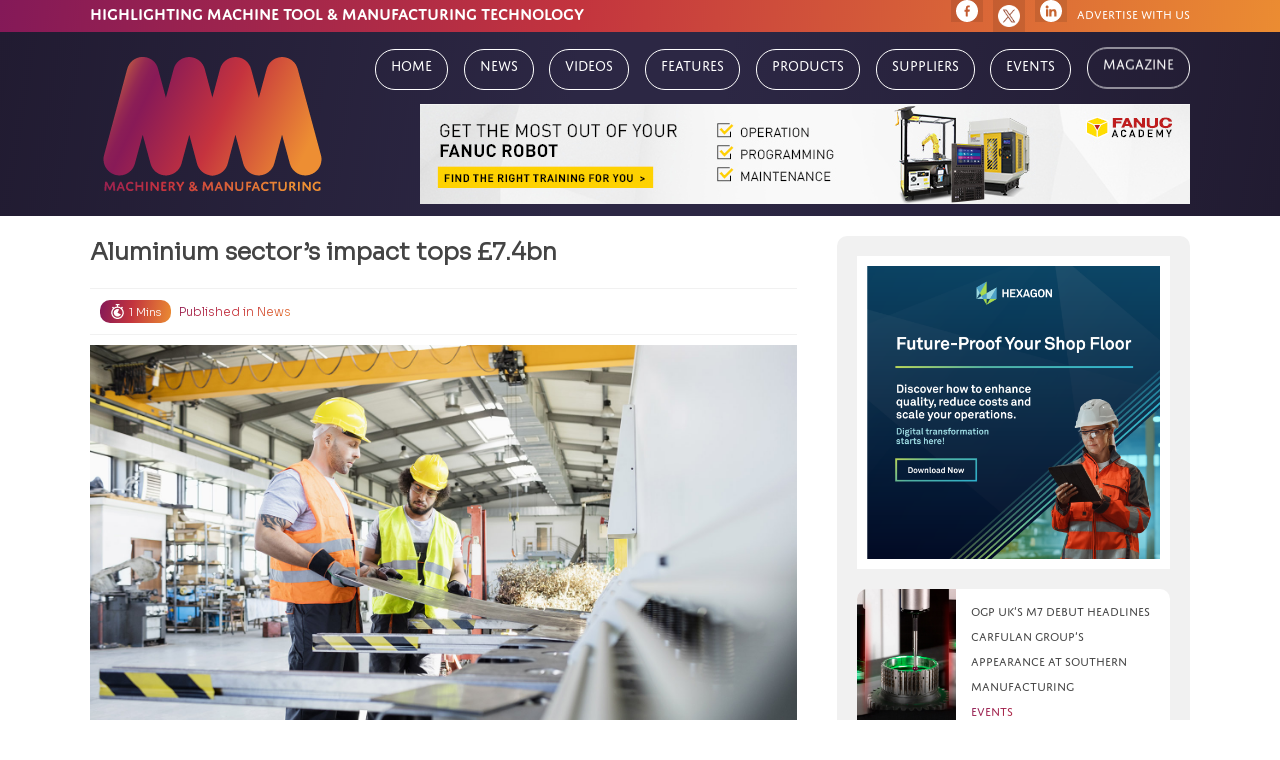

--- FILE ---
content_type: text/html; charset=UTF-8
request_url: https://machineryandmanufacturing.com/aluminium-sectors-impact-tops-7-4bn/
body_size: 15801
content:
<!DOCTYPE html>
<html lang="en-GB" class="no-js">
<head>
<meta charset="UTF-8">
<link href="//www.google-analytics.com" rel="dns-prefetch">
<meta http-equiv="X-UA-Compatible" content="IE=edge,chrome=1">
<meta name="viewport" content="width=device-width, initial-scale=1.0">
<meta name="description" content="HIGHLIGHTING MACHINE TOOL &amp; MANUFACTURING TECHNOLOGY">
<title>Aluminium sector’s impact tops £7.4bn - Machinery &amp; Manufacturing</title>
<script id="cookieyes" type="text/javascript" src="https://cdn-cookieyes.com/client_data/99669064550fe1c17379f436/script.js"></script><meta name="dc.title" content="Aluminium sector’s impact tops £7.4bn - Machinery &amp; Manufacturing">
<meta name="dc.relation" content="https://machineryandmanufacturing.com/aluminium-sectors-impact-tops-7-4bn/">
<meta name="dc.source" content="https://machineryandmanufacturing.com/">
<meta name="dc.language" content="en_GB">
<meta name="robots" content="index, follow, max-snippet:-1, max-image-preview:large, max-video-preview:-1">
<link rel="canonical" href="https://machineryandmanufacturing.com/aluminium-sectors-impact-tops-7-4bn/">
<meta property="og:url" content="https://machineryandmanufacturing.com/aluminium-sectors-impact-tops-7-4bn/">
<meta property="og:site_name" content="Machinery &amp; Manufacturing">
<meta property="og:locale" content="en_GB">
<meta property="og:type" content="article">
<meta property="article:author" content="https://www.facebook.com/MachineryManufacturingUK">
<meta property="article:publisher" content="https://www.facebook.com/MachineryManufacturingUK">
<meta property="article:section" content="Materials">
<meta property="og:title" content="Aluminium sector’s impact tops £7.4bn - Machinery &amp; Manufacturing">
<meta property="og:image" content="https://wibits.b-cdn.net/machinery-manufacturing-logo.svg">
<meta property="og:image:secure_url" content="https://wibits.b-cdn.net/machinery-manufacturing-logo.svg">
<meta property="og:image:alt" content="">
<meta name="twitter:card" content="summary_large_image">
<meta name="twitter:site" content="@MachandManUK">
<meta name="twitter:creator" content="@MachandManUK">
<meta name="twitter:title" content="Aluminium sector’s impact tops £7.4bn - Machinery &amp; Manufacturing">
<meta name="twitter:image" content="https://wibits.b-cdn.net/machinery-manufacturing-logo.svg">
<link rel='dns-prefetch' href='//cdn.jsdelivr.net' />
<link rel='dns-prefetch' href='//unpkg.com' />
<link rel='dns-prefetch' href='//code.jquery.com' />
<link rel='dns-prefetch' href='//www.googletagmanager.com' />
<link rel='dns-prefetch' href='//use.typekit.net' />
<link rel='dns-prefetch' href='//cdn-uicons.flaticon.com' />
<link rel='dns-prefetch' href='//fonts.googleapis.com' />
<link rel="alternate" title="oEmbed (JSON)" type="application/json+oembed" href="https://machineryandmanufacturing.com/wp-json/oembed/1.0/embed?url=https%3A%2F%2Fmachineryandmanufacturing.com%2Faluminium-sectors-impact-tops-7-4bn%2F" />
<link rel="alternate" title="oEmbed (XML)" type="text/xml+oembed" href="https://machineryandmanufacturing.com/wp-json/oembed/1.0/embed?url=https%3A%2F%2Fmachineryandmanufacturing.com%2Faluminium-sectors-impact-tops-7-4bn%2F&#038;format=xml" />
<!-- machineryandmanufacturing.com is managing ads with Advanced Ads 2.0.14 – https://wpadvancedads.com/ --><script data-wpfc-render="false" id="machi-ready">
window.advanced_ads_ready=function(e,a){a=a||"complete";var d=function(e){return"interactive"===a?"loading"!==e:"complete"===e};d(document.readyState)?e():document.addEventListener("readystatechange",(function(a){d(a.target.readyState)&&e()}),{once:"interactive"===a})},window.advanced_ads_ready_queue=window.advanced_ads_ready_queue||[];		</script>
<style id='wp-img-auto-sizes-contain-inline-css' type='text/css'>
img:is([sizes=auto i],[sizes^="auto," i]){contain-intrinsic-size:3000px 1500px}
/*# sourceURL=wp-img-auto-sizes-contain-inline-css */
</style>
<style id='wp-block-library-inline-css' type='text/css'>
:root{--wp-block-synced-color:#7a00df;--wp-block-synced-color--rgb:122,0,223;--wp-bound-block-color:var(--wp-block-synced-color);--wp-editor-canvas-background:#ddd;--wp-admin-theme-color:#007cba;--wp-admin-theme-color--rgb:0,124,186;--wp-admin-theme-color-darker-10:#006ba1;--wp-admin-theme-color-darker-10--rgb:0,107,160.5;--wp-admin-theme-color-darker-20:#005a87;--wp-admin-theme-color-darker-20--rgb:0,90,135;--wp-admin-border-width-focus:2px}@media (min-resolution:192dpi){:root{--wp-admin-border-width-focus:1.5px}}.wp-element-button{cursor:pointer}:root .has-very-light-gray-background-color{background-color:#eee}:root .has-very-dark-gray-background-color{background-color:#313131}:root .has-very-light-gray-color{color:#eee}:root .has-very-dark-gray-color{color:#313131}:root .has-vivid-green-cyan-to-vivid-cyan-blue-gradient-background{background:linear-gradient(135deg,#00d084,#0693e3)}:root .has-purple-crush-gradient-background{background:linear-gradient(135deg,#34e2e4,#4721fb 50%,#ab1dfe)}:root .has-hazy-dawn-gradient-background{background:linear-gradient(135deg,#faaca8,#dad0ec)}:root .has-subdued-olive-gradient-background{background:linear-gradient(135deg,#fafae1,#67a671)}:root .has-atomic-cream-gradient-background{background:linear-gradient(135deg,#fdd79a,#004a59)}:root .has-nightshade-gradient-background{background:linear-gradient(135deg,#330968,#31cdcf)}:root .has-midnight-gradient-background{background:linear-gradient(135deg,#020381,#2874fc)}:root{--wp--preset--font-size--normal:16px;--wp--preset--font-size--huge:42px}.has-regular-font-size{font-size:1em}.has-larger-font-size{font-size:2.625em}.has-normal-font-size{font-size:var(--wp--preset--font-size--normal)}.has-huge-font-size{font-size:var(--wp--preset--font-size--huge)}.has-text-align-center{text-align:center}.has-text-align-left{text-align:left}.has-text-align-right{text-align:right}.has-fit-text{white-space:nowrap!important}#end-resizable-editor-section{display:none}.aligncenter{clear:both}.items-justified-left{justify-content:flex-start}.items-justified-center{justify-content:center}.items-justified-right{justify-content:flex-end}.items-justified-space-between{justify-content:space-between}.screen-reader-text{border:0;clip-path:inset(50%);height:1px;margin:-1px;overflow:hidden;padding:0;position:absolute;width:1px;word-wrap:normal!important}.screen-reader-text:focus{background-color:#ddd;clip-path:none;color:#444;display:block;font-size:1em;height:auto;left:5px;line-height:normal;padding:15px 23px 14px;text-decoration:none;top:5px;width:auto;z-index:100000}html :where(.has-border-color){border-style:solid}html :where([style*=border-top-color]){border-top-style:solid}html :where([style*=border-right-color]){border-right-style:solid}html :where([style*=border-bottom-color]){border-bottom-style:solid}html :where([style*=border-left-color]){border-left-style:solid}html :where([style*=border-width]){border-style:solid}html :where([style*=border-top-width]){border-top-style:solid}html :where([style*=border-right-width]){border-right-style:solid}html :where([style*=border-bottom-width]){border-bottom-style:solid}html :where([style*=border-left-width]){border-left-style:solid}html :where(img[class*=wp-image-]){height:auto;max-width:100%}:where(figure){margin:0 0 1em}html :where(.is-position-sticky){--wp-admin--admin-bar--position-offset:var(--wp-admin--admin-bar--height,0px)}@media screen and (max-width:600px){html :where(.is-position-sticky){--wp-admin--admin-bar--position-offset:0px}}
/*# sourceURL=wp-block-library-inline-css */
</style><style id='global-styles-inline-css' type='text/css'>
:root{--wp--preset--aspect-ratio--square: 1;--wp--preset--aspect-ratio--4-3: 4/3;--wp--preset--aspect-ratio--3-4: 3/4;--wp--preset--aspect-ratio--3-2: 3/2;--wp--preset--aspect-ratio--2-3: 2/3;--wp--preset--aspect-ratio--16-9: 16/9;--wp--preset--aspect-ratio--9-16: 9/16;--wp--preset--color--black: #000000;--wp--preset--color--cyan-bluish-gray: #abb8c3;--wp--preset--color--white: #ffffff;--wp--preset--color--pale-pink: #f78da7;--wp--preset--color--vivid-red: #cf2e2e;--wp--preset--color--luminous-vivid-orange: #ff6900;--wp--preset--color--luminous-vivid-amber: #fcb900;--wp--preset--color--light-green-cyan: #7bdcb5;--wp--preset--color--vivid-green-cyan: #00d084;--wp--preset--color--pale-cyan-blue: #8ed1fc;--wp--preset--color--vivid-cyan-blue: #0693e3;--wp--preset--color--vivid-purple: #9b51e0;--wp--preset--gradient--vivid-cyan-blue-to-vivid-purple: linear-gradient(135deg,rgb(6,147,227) 0%,rgb(155,81,224) 100%);--wp--preset--gradient--light-green-cyan-to-vivid-green-cyan: linear-gradient(135deg,rgb(122,220,180) 0%,rgb(0,208,130) 100%);--wp--preset--gradient--luminous-vivid-amber-to-luminous-vivid-orange: linear-gradient(135deg,rgb(252,185,0) 0%,rgb(255,105,0) 100%);--wp--preset--gradient--luminous-vivid-orange-to-vivid-red: linear-gradient(135deg,rgb(255,105,0) 0%,rgb(207,46,46) 100%);--wp--preset--gradient--very-light-gray-to-cyan-bluish-gray: linear-gradient(135deg,rgb(238,238,238) 0%,rgb(169,184,195) 100%);--wp--preset--gradient--cool-to-warm-spectrum: linear-gradient(135deg,rgb(74,234,220) 0%,rgb(151,120,209) 20%,rgb(207,42,186) 40%,rgb(238,44,130) 60%,rgb(251,105,98) 80%,rgb(254,248,76) 100%);--wp--preset--gradient--blush-light-purple: linear-gradient(135deg,rgb(255,206,236) 0%,rgb(152,150,240) 100%);--wp--preset--gradient--blush-bordeaux: linear-gradient(135deg,rgb(254,205,165) 0%,rgb(254,45,45) 50%,rgb(107,0,62) 100%);--wp--preset--gradient--luminous-dusk: linear-gradient(135deg,rgb(255,203,112) 0%,rgb(199,81,192) 50%,rgb(65,88,208) 100%);--wp--preset--gradient--pale-ocean: linear-gradient(135deg,rgb(255,245,203) 0%,rgb(182,227,212) 50%,rgb(51,167,181) 100%);--wp--preset--gradient--electric-grass: linear-gradient(135deg,rgb(202,248,128) 0%,rgb(113,206,126) 100%);--wp--preset--gradient--midnight: linear-gradient(135deg,rgb(2,3,129) 0%,rgb(40,116,252) 100%);--wp--preset--font-size--small: 13px;--wp--preset--font-size--medium: 20px;--wp--preset--font-size--large: 36px;--wp--preset--font-size--x-large: 42px;--wp--preset--spacing--20: 0.44rem;--wp--preset--spacing--30: 0.67rem;--wp--preset--spacing--40: 1rem;--wp--preset--spacing--50: 1.5rem;--wp--preset--spacing--60: 2.25rem;--wp--preset--spacing--70: 3.38rem;--wp--preset--spacing--80: 5.06rem;--wp--preset--shadow--natural: 6px 6px 9px rgba(0, 0, 0, 0.2);--wp--preset--shadow--deep: 12px 12px 50px rgba(0, 0, 0, 0.4);--wp--preset--shadow--sharp: 6px 6px 0px rgba(0, 0, 0, 0.2);--wp--preset--shadow--outlined: 6px 6px 0px -3px rgb(255, 255, 255), 6px 6px rgb(0, 0, 0);--wp--preset--shadow--crisp: 6px 6px 0px rgb(0, 0, 0);}:where(.is-layout-flex){gap: 0.5em;}:where(.is-layout-grid){gap: 0.5em;}body .is-layout-flex{display: flex;}.is-layout-flex{flex-wrap: wrap;align-items: center;}.is-layout-flex > :is(*, div){margin: 0;}body .is-layout-grid{display: grid;}.is-layout-grid > :is(*, div){margin: 0;}:where(.wp-block-columns.is-layout-flex){gap: 2em;}:where(.wp-block-columns.is-layout-grid){gap: 2em;}:where(.wp-block-post-template.is-layout-flex){gap: 1.25em;}:where(.wp-block-post-template.is-layout-grid){gap: 1.25em;}.has-black-color{color: var(--wp--preset--color--black) !important;}.has-cyan-bluish-gray-color{color: var(--wp--preset--color--cyan-bluish-gray) !important;}.has-white-color{color: var(--wp--preset--color--white) !important;}.has-pale-pink-color{color: var(--wp--preset--color--pale-pink) !important;}.has-vivid-red-color{color: var(--wp--preset--color--vivid-red) !important;}.has-luminous-vivid-orange-color{color: var(--wp--preset--color--luminous-vivid-orange) !important;}.has-luminous-vivid-amber-color{color: var(--wp--preset--color--luminous-vivid-amber) !important;}.has-light-green-cyan-color{color: var(--wp--preset--color--light-green-cyan) !important;}.has-vivid-green-cyan-color{color: var(--wp--preset--color--vivid-green-cyan) !important;}.has-pale-cyan-blue-color{color: var(--wp--preset--color--pale-cyan-blue) !important;}.has-vivid-cyan-blue-color{color: var(--wp--preset--color--vivid-cyan-blue) !important;}.has-vivid-purple-color{color: var(--wp--preset--color--vivid-purple) !important;}.has-black-background-color{background-color: var(--wp--preset--color--black) !important;}.has-cyan-bluish-gray-background-color{background-color: var(--wp--preset--color--cyan-bluish-gray) !important;}.has-white-background-color{background-color: var(--wp--preset--color--white) !important;}.has-pale-pink-background-color{background-color: var(--wp--preset--color--pale-pink) !important;}.has-vivid-red-background-color{background-color: var(--wp--preset--color--vivid-red) !important;}.has-luminous-vivid-orange-background-color{background-color: var(--wp--preset--color--luminous-vivid-orange) !important;}.has-luminous-vivid-amber-background-color{background-color: var(--wp--preset--color--luminous-vivid-amber) !important;}.has-light-green-cyan-background-color{background-color: var(--wp--preset--color--light-green-cyan) !important;}.has-vivid-green-cyan-background-color{background-color: var(--wp--preset--color--vivid-green-cyan) !important;}.has-pale-cyan-blue-background-color{background-color: var(--wp--preset--color--pale-cyan-blue) !important;}.has-vivid-cyan-blue-background-color{background-color: var(--wp--preset--color--vivid-cyan-blue) !important;}.has-vivid-purple-background-color{background-color: var(--wp--preset--color--vivid-purple) !important;}.has-black-border-color{border-color: var(--wp--preset--color--black) !important;}.has-cyan-bluish-gray-border-color{border-color: var(--wp--preset--color--cyan-bluish-gray) !important;}.has-white-border-color{border-color: var(--wp--preset--color--white) !important;}.has-pale-pink-border-color{border-color: var(--wp--preset--color--pale-pink) !important;}.has-vivid-red-border-color{border-color: var(--wp--preset--color--vivid-red) !important;}.has-luminous-vivid-orange-border-color{border-color: var(--wp--preset--color--luminous-vivid-orange) !important;}.has-luminous-vivid-amber-border-color{border-color: var(--wp--preset--color--luminous-vivid-amber) !important;}.has-light-green-cyan-border-color{border-color: var(--wp--preset--color--light-green-cyan) !important;}.has-vivid-green-cyan-border-color{border-color: var(--wp--preset--color--vivid-green-cyan) !important;}.has-pale-cyan-blue-border-color{border-color: var(--wp--preset--color--pale-cyan-blue) !important;}.has-vivid-cyan-blue-border-color{border-color: var(--wp--preset--color--vivid-cyan-blue) !important;}.has-vivid-purple-border-color{border-color: var(--wp--preset--color--vivid-purple) !important;}.has-vivid-cyan-blue-to-vivid-purple-gradient-background{background: var(--wp--preset--gradient--vivid-cyan-blue-to-vivid-purple) !important;}.has-light-green-cyan-to-vivid-green-cyan-gradient-background{background: var(--wp--preset--gradient--light-green-cyan-to-vivid-green-cyan) !important;}.has-luminous-vivid-amber-to-luminous-vivid-orange-gradient-background{background: var(--wp--preset--gradient--luminous-vivid-amber-to-luminous-vivid-orange) !important;}.has-luminous-vivid-orange-to-vivid-red-gradient-background{background: var(--wp--preset--gradient--luminous-vivid-orange-to-vivid-red) !important;}.has-very-light-gray-to-cyan-bluish-gray-gradient-background{background: var(--wp--preset--gradient--very-light-gray-to-cyan-bluish-gray) !important;}.has-cool-to-warm-spectrum-gradient-background{background: var(--wp--preset--gradient--cool-to-warm-spectrum) !important;}.has-blush-light-purple-gradient-background{background: var(--wp--preset--gradient--blush-light-purple) !important;}.has-blush-bordeaux-gradient-background{background: var(--wp--preset--gradient--blush-bordeaux) !important;}.has-luminous-dusk-gradient-background{background: var(--wp--preset--gradient--luminous-dusk) !important;}.has-pale-ocean-gradient-background{background: var(--wp--preset--gradient--pale-ocean) !important;}.has-electric-grass-gradient-background{background: var(--wp--preset--gradient--electric-grass) !important;}.has-midnight-gradient-background{background: var(--wp--preset--gradient--midnight) !important;}.has-small-font-size{font-size: var(--wp--preset--font-size--small) !important;}.has-medium-font-size{font-size: var(--wp--preset--font-size--medium) !important;}.has-large-font-size{font-size: var(--wp--preset--font-size--large) !important;}.has-x-large-font-size{font-size: var(--wp--preset--font-size--x-large) !important;}
/*# sourceURL=global-styles-inline-css */
</style>
<style id='classic-theme-styles-inline-css' type='text/css'>
/*! This file is auto-generated */
.wp-block-button__link{color:#fff;background-color:#32373c;border-radius:9999px;box-shadow:none;text-decoration:none;padding:calc(.667em + 2px) calc(1.333em + 2px);font-size:1.125em}.wp-block-file__button{background:#32373c;color:#fff;text-decoration:none}
/*# sourceURL=/wp-includes/css/classic-themes.min.css */
</style>
<link rel='stylesheet' id='normalize-css' href='//machineryandmanufacturing.com/wp-content/cache/wpfc-minified/d5d9b1gw/rhxb.css' media='all' />
<link rel='stylesheet' id='sliders-css' href='//unpkg.com/swiper/swiper-bundle.min.css?ver=1.0' media='all' />
<link rel='stylesheet' id='typekit-css' href='//use.typekit.net/wze8vsj.css?ver=1.0' media='all' />
<link rel='stylesheet' id='swiper-css' href='//unpkg.com/swiper/swiper-bundle.min.css?ver=1.0' media='all' />
<link rel='stylesheet' id='flaticon-css' href='//cdn-uicons.flaticon.com/uicons-regular-rounded/css/uicons-regular-rounded.css?ver=1.0' media='all' />
<link rel='stylesheet' id='fancybox-styles-css' href='//cdn.jsdelivr.net/gh/fancyapps/fancybox@3.5.7/dist/jquery.fancybox.min.css?ver=1.0' media='all' />
<link rel='stylesheet' id='mainstyles-css' href='//machineryandmanufacturing.com/wp-content/cache/wpfc-minified/d4w3tbeo/rhxb.css' media='all' />
<link rel='stylesheet' id='googlefonts-css' href='//fonts.googleapis.com/css2?family=Sora%3Awght%40100%3B300&#038;display=swap&#038;ver=1.0' media='all' />
<link rel='stylesheet' id='wpdreams-ajaxsearchpro-instances-css' href='//machineryandmanufacturing.com/wp-content/cache/wpfc-minified/9939civs/rhxb.css' media='all' />
<link rel='stylesheet' id='ald-styles-css' href='//machineryandmanufacturing.com/wp-content/cache/wpfc-minified/2bptvexp/rhxb.css' media='all' />
<script src='//machineryandmanufacturing.com/wp-content/cache/wpfc-minified/qut84859/rhxb.js' type="text/javascript"></script>
<!-- <script type="text/javascript" src="//machineryandmanufacturing.com/wp-content/cache/wpfc-minified/794emndx/rhxb.js" id="conditionizr-js"></script> -->
<!-- <script type="text/javascript" src="//machineryandmanufacturing.com/wp-content/cache/wpfc-minified/rn7nlz9/rhxb.js" id="modernizr-js"></script> -->
<script type="text/javascript" src="//unpkg.com/swiper/swiper-bundle.min.js?ver=185ee132501a7ec2f8a7148af1587e14" id="slider-stuff-js"></script>
<script type="text/javascript" src="https://code.jquery.com/jquery-1.12.0.min.js" id="jquery-js"></script>
<script type="text/javascript" id="advanced-ads-advanced-js-js-extra">
/* <![CDATA[ */
var advads_options = {"blog_id":"1","privacy":{"enabled":false,"state":"not_needed"}};
//# sourceURL=advanced-ads-advanced-js-js-extra
/* ]]> */
</script>
<script src='//machineryandmanufacturing.com/wp-content/cache/wpfc-minified/9m02q8vi/rhxb.js' type="text/javascript"></script>
<!-- <script type="text/javascript" src="//machineryandmanufacturing.com/wp-content/cache/wpfc-minified/lx4skipl/rhxb.js" id="advanced-ads-advanced-js-js"></script> -->
<!-- Google tag (gtag.js) snippet added by Site Kit -->
<!-- Google Analytics snippet added by Site Kit -->
<script type="text/javascript" src="https://www.googletagmanager.com/gtag/js?id=G-099ZV1LW2D" id="google_gtagjs-js" async></script>
<script type="text/javascript" id="google_gtagjs-js-after">
/* <![CDATA[ */
window.dataLayer = window.dataLayer || [];function gtag(){dataLayer.push(arguments);}
gtag("set","linker",{"domains":["machineryandmanufacturing.com"]});
gtag("js", new Date());
gtag("set", "developer_id.dZTNiMT", true);
gtag("config", "G-099ZV1LW2D");
//# sourceURL=google_gtagjs-js-after
/* ]]> */
</script>
<link rel="https://api.w.org/" href="https://machineryandmanufacturing.com/wp-json/" /><link rel="alternate" title="JSON" type="application/json" href="https://machineryandmanufacturing.com/wp-json/wp/v2/posts/3387" /><meta name="generator" content="Site Kit by Google 1.170.0" />		<script type="text/javascript">
var _statcounter = _statcounter || [];
_statcounter.push({"tags": {"author": "CollinsLaura"}});
</script>
<script type="text/javascript">
var advadsCfpQueue = [];
var advadsCfpAd = function( adID ) {
if ( 'undefined' === typeof advadsProCfp ) {
advadsCfpQueue.push( adID )
} else {
advadsProCfp.addElement( adID )
}
}
</script>
<style>
.asp_m{height: 0;}            </style>
<link rel="preconnect" href="https://fonts.gstatic.com" crossorigin />
<style>
@font-face {
font-family: 'Lato';
font-style: normal;
font-weight: 300;
font-display: swap;
src: url(https://fonts.gstatic.com/s/lato/v23/S6u9w4BMUTPHh7USSwiPHA.ttf) format('truetype');
}
@font-face {
font-family: 'Lato';
font-style: normal;
font-weight: 400;
font-display: swap;
src: url(https://fonts.gstatic.com/s/lato/v23/S6uyw4BMUTPHjx4wWw.ttf) format('truetype');
}
@font-face {
font-family: 'Lato';
font-style: normal;
font-weight: 700;
font-display: swap;
src: url(https://fonts.gstatic.com/s/lato/v23/S6u9w4BMUTPHh6UVSwiPHA.ttf) format('truetype');
}
@font-face {
font-family: 'Open Sans';
font-style: normal;
font-weight: 300;
font-stretch: normal;
font-display: swap;
src: url(https://fonts.gstatic.com/s/opensans/v34/memSYaGs126MiZpBA-UvWbX2vVnXBbObj2OVZyOOSr4dVJWUgsiH0B4gaVc.ttf) format('truetype');
}
@font-face {
font-family: 'Open Sans';
font-style: normal;
font-weight: 400;
font-stretch: normal;
font-display: swap;
src: url(https://fonts.gstatic.com/s/opensans/v34/memSYaGs126MiZpBA-UvWbX2vVnXBbObj2OVZyOOSr4dVJWUgsjZ0B4gaVc.ttf) format('truetype');
}
@font-face {
font-family: 'Open Sans';
font-style: normal;
font-weight: 700;
font-stretch: normal;
font-display: swap;
src: url(https://fonts.gstatic.com/s/opensans/v34/memSYaGs126MiZpBA-UvWbX2vVnXBbObj2OVZyOOSr4dVJWUgsg-1x4gaVc.ttf) format('truetype');
}
</style>
<link rel="icon" href="https://machineryandmanufacturing.com/wp-content/uploads/2022/01/cropped-mm-fav-32x32.png" sizes="32x32" />
<link rel="icon" href="https://machineryandmanufacturing.com/wp-content/uploads/2022/01/cropped-mm-fav-192x192.png" sizes="192x192" />
<link rel="apple-touch-icon" href="https://machineryandmanufacturing.com/wp-content/uploads/2022/01/cropped-mm-fav-180x180.png" />
<meta name="msapplication-TileImage" content="https://machineryandmanufacturing.com/wp-content/uploads/2022/01/cropped-mm-fav-270x270.png" />
<style type="text/css" id="wp-custom-css">
.digital-marketing-page{
display:inline-block;
}
.page-id-340 #load_more .article_preview {
display: block;
}
.page-id-18535 header {
display: none;
}
.container.mag_box.digital-marketing-inner {
width: 100%;
display: table;
text-align: left;
padding: 70px 0px 100px;
}
.col-md-6.col-sm-12 {
width: 50%;
float: left;
z-index: 99;
padding: 10px;
position: relative;
}
.view-pd-top
{
padding: 30px 20px !important;
}
.col-md-12.col-sm-12.testimonials {
width: 100%;
z-index: 99;
padding: 50px 30px 50px;
position: relative;
text-align: center;
margin: 0 auto;
clear: both;
background: url(https://machinery-and-manufacturing.onyx-sites.io/wp-content/uploads/2022/10/MM-Background1-min.jpg);
background-size: cover;
border-radius: 20px;
float: left;
margin: -80px 0 60px;
box-shadow: rgba(0, 0, 0, 0.25) 0px 25px 50px -12px;
}
.col-md-4.col-sm-12 {
width: 33.33%;
float: left;
padding: 0 25px;
margin: 30px 0;
}
.page-id-2562 section.fw_grad {
float: left;
}
.page-id-2562 footer {
float: left;
width: 100%;
}
.testimonials h3 {
color: #fff;
font-family: 'Sora', sans-serif;
margin-bottom: 20px;
font-size: 28px;
font-weight: 700;
line-height: 38px;
text-transform: uppercase;
}
p.testimonial {
font-size: 16px;
color: #fff;
font-family: 'Sora', sans-serif;
}
p.testimonial-user { 
font-size: 14px;
color: #fff;
font-family: 'Sora', sans-serif;
margin-top: 15px;
text-transform: uppercase;
font-weight: 900;
}
.view-mt {
margin-top: 25px;
}
.col-md-6.col-sm-12.view-mt {
text-align: center;
}
.view-bottom-space {
height: 50px !important;
display: block;
width: 100%;
float: left;
}
.digital-marketing-page .col-md-6.col-sm-12 h3.color-custom{    -webkit-background-clip: text;
-webkit-text-fill-color: transparent;
-moz-background-clip: text;
-moz-text-fill-color: transparent;
background-size: 100%;
background-repeat: repeat;
background-image: linear-gradient(45deg, #931f52, #e17236);
font-size: 32px;
font-weight: 900;
line-height: 40px;
}
.digital-marketing-page .col-md-6.col-sm-12 h3{
color:#fff;
font-family: 'Sora', sans-serif;
margin-bottom:15px;
font-size:20px;
font-weight:700;
line-height:30px;
}
.digital-marketing-page .col-md-6.col-sm-12.video-col h3{
-webkit-background-clip: text;
-webkit-text-fill-color: transparent;
-moz-background-clip: text;
-moz-text-fill-color: transparent;
background-size: 100%;
background-repeat: repeat;
background-image: linear-gradient(45deg, #931f52, #e17236);
font-size: 28px;
font-weight: bold;
line-height: 35px;
}
.digital-marketing-page .col-md-6.col-sm-12 p
{
color:#fff;
font-family: 'Sora', sans-serif;
margin-bottom:20px;
font-size:16px;
line-height:25px;
}
#player-overlay video {
width: 100%;
max-height: 100%;
}
.btns-div a.download_btn {
margin-left: 5px;
margin-right: 5px;
}
.btns-div {
display: flex;
}
a.load_more_button:after {
position: absolute;
width: 38px;
height: 15px;
right: 10px;
top: 10px;
content: url(/wp-content/uploads/2023/02/right-arrow.png);
}
.video-container {
position: relative;
padding-bottom: 56.25%;
}
.video-container iframe {
position: absolute;
top: 0;
left: 0;
width: 100%;
height: 100%;
border-radius: 20px;
}
/* .my-video {
aspect-ratio: 16 / 9;
width: 100%;
} */
.col-md-12.col-sm-12.video-col {
width: 100%;
float: left;
margin: 0 auto;
text-align: center;
margin-bottom:60px;
}
a.marketing-link {
color: #fff;
padding: 2px 0px 0px 10px;
}
a.marketing_footer {
margin-top: 15px;
padding: 15px 20px 15px 20px;
background: rgb(132,25,88);
background: linear-gradient( 99deg, rgba(132,25,88,1) 0%, rgba(195,52,62,1) 45%, rgba(203,70,60,1) 56%, rgba(235,140,50,1) 100%);
border-radius: 20px;
display: inline-block;
line-height: 10px;
font-size: 16px;
text-decoration: none;
color: #fff;
position: relative;
}
a#loadMore {
background: linear-gradient( 99deg, rgba(132,25,88,1) 0%, rgba(195,52,62,1) 45%, rgba(203,70,60,1) 56%, rgba(235,140,50,1) 100%);
border-radius: 45px;
padding: 12px 10px 12px 10px;
font-size: 20px;
text-align: center;
color: #fff;
}
.page-id-353 a.load_more_button.top_med:after {
display: none;
}
.page-id-353 a.load_more_button.top_med{
padding: 12px 15px 15px 15px;
}
.single-suppliers a.load_more_button.top_med[href] {
display: none;
}
.single-suppliers a.load_more_button.top_med[href^="http"] {
display: inline-block;
}
.supplier_logo img[src] {
display: none;
}
.supplier_logo img[src^="http"] {
display: block;
}
.form_frame.Yes {
display: block;
}
.form_frame.No, .form_frame {
display: none;
}
.home-page-ad img {
border-radius: 10px;
}
.home-page-ad {
max-width: 1140px;
margin: 0 auto;
padding: 0px 20px;
}
/* div.slider-container .logo-slide:nth-child(1) {
display: none;
} */
.container.home-suppliers h3 {
font-size: 26px;
font-weight: 300;
color: #000;
line-height: 30px;
font-family: jaf-domus-titling-web, sans-serif;
margin: 30px 0;
}
.supplier_item {
/*     background: linear-gradient(white, white) padding-box, linear-gradient(to right, #8C1C55, #E17F3C) border-box; */
border-radius: 10px;
border: 1px solid;
}
.supplier_logo_hub img {
width: 100%;
}
.logo-slide img {
padding: 10px;
}
.logo-slide {
border: 1px solid;
border-radius: 10px;
margin: 10px 0;
}
.slider-container {
overflow-y: hidden;
}
.page-template-basic_archive-php #load_more .article_preview {
display: block;
}
.home-page-ad.mobile-ad {
display: none;
}
.new-headings h3 {
font-size: 25px;
margin-bottom: 15px;
}
.new-headings h2 {
font-size: 32px;
line-height: 1.2em;
margin-bottom: 10px;
}
.new-headings h4 {
font-size: 22px;
margin-bottom: 10px;
}
.new-headings p, .new-headings li{
font-size:16px;
line-height:24px;
font-family: 'Sora', sans-serif;
}
.new-headings img {
width: 100%;
margin: 0;
border-radius:15px;
}
.container.mag_box.digital-marketing-inner.new-headings {
display: flex;
flex-direction: row;
justify-content: center;
align-content: center;
align-items: center;
gap: 20px;
padding: 70px 0px 22px;
}
.container.mag_box.digital-marketing-inner.new-headings.box-shadow {
align-items: stretch;
}
.box-shadow .col-md-6.col-sm-12 {
box-shadow: 0px 9px 22px -6px rgba(0, 0, 0, 0.5);
padding: 30px;
border-radius: 15px;
background-size: 100%;
background-repeat: repeat;
background-image: linear-gradient(45deg, #931f52, #e17236);
color: #fff;
}
.container.mag_box.digital-marketing-inner.img-sttings {
display: flex;
flex-direction: row;
justify-content: center;
align-content: center;
align-items: center;
gap: 20px;
}
.img-sttings img
{
width: 100%;
margin: 0;
border-radius: 15px;
}
.container.testimonials.advertise-testimonials {
z-index: 99;
padding: 50px 30px 50px;
position: relative;
text-align: center;
clear: both;
background: url(https://machinery-and-manufacturing.onyx-sites.io/wp-content/uploads/2022/10/MM-Background1-min.jpg);
background-size: cover;
border-radius: 20px;
box-shadow: rgba(0, 0, 0, 0.25) 0px 25px 50px -12px;
display: flex;
margin: 60px auto;
max-width: 1120px;
}
.box-shadow .col-md-4.col-sm-12
{
box-shadow: 0px 9px 22px -6px rgba(0, 0, 0, 0.5);
padding: 30px;
border-radius: 15px;
background-size: 100%;
background-repeat: repeat;
background-image: linear-gradient(45deg, #931f52, #e17236);
color: #fff;
}
.col-md-12.col-sm-12.text-center
{
text-align: center;
}
/* .top-p-0
{
padding-top:0px !important;
} */
/* .bottom-form input#input_5_4 {
border-color: #444;
color:#444 !important;
}
.bottom-form label {
color: #444 !important;
}
.bottom-form .gform-footer.gform_footer.top_label
{
padding:0px !important;
} */
.col-md-12.col-sm-12.logo
{
position: relative;
padding-top: 30px;
}
.col-md-12.col-sm-12.logo img
{
width: auto;
}
.bottom-form p{
margin-bottom:10px;
}
.top-advertise-section
{
padding:70px 0 !important;
}
a.load_more_button.btn-block
{
display: inline-block;
}
.container.bottom-btn
{
margin-bottom: 50px;
}
.container.mag_box.digital-marketing-inner.blue-bg
{
padding: 0px;
position: relative;
clear: both;
/*     background: linear-gradient(99deg, rgba(33, 27, 49, 1) 0%, rgba(44, 39, 68, 1) 45%, rgba(44, 39, 68, 1) 56%, rgba(33, 27, 49, 1) 100%);
border-radius: 20px;
box-shadow: rgba(0, 0, 0, 0.25) 0px 25px 50px -12px; */
display: flex;
margin: 60px auto;
color: #fff;
}
.page-id-18535 main {
background: linear-gradient(99deg, rgba(33, 27, 49, 1) 0%, rgba(44, 39, 68, 1) 45%, rgba(44, 39, 68, 1) 56%, rgba(33, 27, 49, 1) 100%);
}
.top-p-0 {
margin-top: 20px !important;
}
.page-id-18535 .new-headings {
color: #fff;
}
.col-md-6.col-sm-12.form-bg-img {
background: url(/wp-content/uploads/2025/11/screenshot-2025-08-22-123735.webp);
min-height: 434px;
padding: 30px;
background-size: cover;
background-position: center;
border-radius: 15px;
display: flex;
flex-direction: column;
justify-content: center;
}
.form-bg-img .subscription_form {
width: 100%;
}
.page-id-353 .supplier_item
{
width: 31.33%;
float: left;
margin: 1%;
min-height: 224px;
}
.page-id-353 .supplier_alphabet {
width: 100%;
float: left;
}
.page-id-353 .g3 {
display: block;
}
.page-id-353 footer
{
width: 100%;
float: left;
}
html {
scroll-behavior: smooth;
}
.supplier_nav {
position: sticky;
top: 0;
z-index: 999;
background: #fff;
padding: 10px 15px;
display: flex;
flex-wrap: wrap;
justify-content: center;
gap: 10px;
border-bottom: 1px solid #eee;
}
.supplier_nav a {
font-weight: 600;
text-decoration: none;
color: #333;
padding: 5px 8px;
}
.supplier_nav a:hover {
background: linear-gradient(99deg, rgb(132, 25, 88) 0%, rgb(195, 52, 62) 45%, rgb(203, 70, 60) 56%, rgb(235, 140, 50) 100%);
color: #fff;
border-radius: 4px;
}
.suppliers_wrapper {
position: relative;
width:100%;
float:left; /* 🔥 sticky anchor */
}
.supplier_alphabet h2 {
font-size: 32px;
margin: 20px 0;
}
.supplier_alphabet {
scroll-margin-top: 140px; /* sticky nav fix */
}
@media only screen and (max-width: 924px) {
.col-md-6.col-sm-12 {
width: 100%;
margin-bottom:30px;
}
.col-md-4.col-sm-12 {
width: 100%;
}
}
@media (max-width:767px) {
.wrapper {
width: 95%;
border-radius: 0;
padding: 0;
}
.home-page-ad.mobile-ad {
display: block;
}
.home-page-ad.desktop-ad {
display: none;
}
.container.mag_box.digital-marketing-inner.new-headings {
display: block;
}
.container.mag_box.digital-marketing-inner.new-headings.box-shadow {
padding: 0 10px;
}
.container.mag_box.digital-marketing-inner.img-sttings {
display: block;
}
.page-id-353 .supplier_item {
width: 96%;
float: left;
margin: 2%;
min-height: 150px;
}
}
@media only screen and (max-width: 565px) {
.btns-div a.download_btn {
margin-left: 0;
margin-right: 0;
}
.btns-div {
display: block;
}
.page-id-357 .rounded_box {
padding: 120px 20px 20px 20px;
}
.embed-responsive.embed-responsive-16by9 iframe.embed-responsive-item {
height: 225px !important;
}
}
.twitt img {
padding: 5px;
}		</style>
<style type="text/css">#load_more .article_preview{display:none}</style><link href="https://machineryandmanufacturing.com/wp-content/themes/wibase/img/icons/favicon.ico" rel="shortcut icon">
<link href="https://machineryandmanufacturing.com/wp-content/themes/wibase/img/icons/touch.png" rel="apple-touch-icon-precomposed">
<!-- Global site tag (gtag.js) - Google Analytics -->
<script async src="https://www.googletagmanager.com/gtag/js?id=G-8QF9S60WNM"></script>
<script>
window.dataLayer = window.dataLayer || [];
function gtag(){dataLayer.push(arguments);}
gtag('js', new Date());
gtag('config', 'G-8QF9S60WNM');
</script>
<script src="https://cdn.jsdelivr.net/npm/swiffy-slider@1.6.0/dist/js/swiffy-slider.min.js" crossorigin="anonymous" defer></script>
<link href="https://cdn.jsdelivr.net/npm/swiffy-slider@1.6.0/dist/css/swiffy-slider.min.css" rel="stylesheet" crossorigin="anonymous">
</head>
<body data-rsssl=1 class="wp-singular post-template-default single single-post postid-3387 single-format-standard wp-theme-wibase aluminium-sectors-impact-tops-7-4bn materials latest-news production-control-handling training-education aa-prefix-machi-">
<header>
<div class="snav">
<div class="nav_contents">
<nav>
<ul><li class="menu-item menu-item-type-post_type menu-item-object-page menu-item-home menu-item-50"><a href="https://machineryandmanufacturing.com/">Home</a></li>
<li class="menu-item menu-item-type-post_type menu-item-object-page menu-item-342"><a href="https://machineryandmanufacturing.com/latest-news/">News</a></li>
<li class="menu-item menu-item-type-post_type menu-item-object-page menu-item-1177"><a href="https://machineryandmanufacturing.com/videos/">Videos</a></li>
<li class="menu-item menu-item-type-post_type menu-item-object-page menu-item-362"><a href="https://machineryandmanufacturing.com/features/">Features</a></li>
<li class="menu-item menu-item-type-post_type menu-item-object-page menu-item-345"><a href="https://machineryandmanufacturing.com/products/">Products</a></li>
<li class="menu-item menu-item-type-post_type menu-item-object-page menu-item-361"><a href="https://machineryandmanufacturing.com/supplier-hub/">Suppliers</a></li>
<li class="menu-item menu-item-type-post_type menu-item-object-page menu-item-360"><a href="https://machineryandmanufacturing.com/events/">Events</a></li>
<li class="mag_bounce menu-item menu-item-type-post_type menu-item-object-page menu-item-359"><a href="https://machineryandmanufacturing.com/magazines/">Magazine</a></li>
</ul>      </nav>
</div>
</div>
<div class="top_bar">
<div class="container g2_3">
<div class="tag_line">
<p>HIGHLIGHTING MACHINE TOOL & MANUFACTURING TECHNOLOGY</p>
</div>
<div class="top_bar_socials">
<a href="https://www.facebook.com/MachineryManufacturingUK" target="_blank"><img src="https://wibits.b-cdn.net/icon-facebook.svg"></a>
<a href="https://x.com/ukmfg_news" target="_blank" class="twitt"><img src="https://machineryandmanufacturing.com/wp-content/uploads/2025/10/twitter-6.png"></a>
<a href="https://www.linkedin.com/company/machinery-manufacturing-mag" target="_blank"><img src="https://wibits.b-cdn.net/icon-linkedin.svg"></a>
<a class="marketing-link" href="/digital-marketing/">Advertise with us</a>
</div>
</div>
</div>
<div class="header_container_grid">
<a href="https://machineryandmanufacturing.com" class="site_logo">
<img src='https://wibits.b-cdn.net/machinery-manufacturing-logo.svg'>
</a>
<div id="menubtn">
<div class="hbar"></div>
<div class="hbar second"></div>
<div class="hbar third"></div>
</div>
<div class="menu_bar">
<nav class="top_nav">
<ul><li class="menu-item menu-item-type-post_type menu-item-object-page menu-item-home menu-item-50"><a href="https://machineryandmanufacturing.com/">Home</a></li>
<li class="menu-item menu-item-type-post_type menu-item-object-page menu-item-342"><a href="https://machineryandmanufacturing.com/latest-news/">News</a></li>
<li class="menu-item menu-item-type-post_type menu-item-object-page menu-item-1177"><a href="https://machineryandmanufacturing.com/videos/">Videos</a></li>
<li class="menu-item menu-item-type-post_type menu-item-object-page menu-item-362"><a href="https://machineryandmanufacturing.com/features/">Features</a></li>
<li class="menu-item menu-item-type-post_type menu-item-object-page menu-item-345"><a href="https://machineryandmanufacturing.com/products/">Products</a></li>
<li class="menu-item menu-item-type-post_type menu-item-object-page menu-item-361"><a href="https://machineryandmanufacturing.com/supplier-hub/">Suppliers</a></li>
<li class="menu-item menu-item-type-post_type menu-item-object-page menu-item-360"><a href="https://machineryandmanufacturing.com/events/">Events</a></li>
<li class="mag_bounce menu-item menu-item-type-post_type menu-item-object-page menu-item-359"><a href="https://machineryandmanufacturing.com/magazines/">Magazine</a></li>
</ul>      </nav>
</div>
<div class="banner">
<div class="topbar_ad">
<div  class="machi-a34e0cdd4d134db544191b10c0968f78 machi-main-header-bar" id="machi-a34e0cdd4d134db544191b10c0968f78"></div>      </div>
<div class="topbar_ad">
<div  class="machi-02af427f9a599dffda2eb68e1dee5d7b machi-main-header-bar-mobile" id="machi-02af427f9a599dffda2eb68e1dee5d7b"></div>      </div>
</div>
</div>
</header>
<main role="main">
<div class="article_grid container">
<article>
<div class="bottom_med">
<h1>Aluminium sector’s impact tops £7.4bn</h1>
<div class="article_info_bar">
<div class="read_time">	
<img src="https://wibits.b-cdn.net/timer-animated.svg">	
<p>1 Mins</p>
</div>
<p class="grad_text">         Published in <a href="https://machineryandmanufacturing.com/./latest-news/">News</a></p>
</div>
<div class="bottom_med">	
<img src="https://machineryandmanufacturing.com/wp-content/uploads/2022/12/ALFED-Aluminium-Workers.jpg" alt="" /></div>
<div class="bottom_med">
<p><strong>The UK’s aluminium industry has a ‘once in a generation’ opportunity to drive sustainability, the circular economy, and the transition to Net Zero according to a leading sector expert.</strong></p>
<p>Tom Jones, CEO of the Aluminium Federation (ALFED), made the rallying call after the release of the organisation’s latest report reveals more than 39,000 people are directly employed in this manufacturing discipline, with a total GVA of nearly £3bn.</p>
<p>Undertaken in partnership with the Fraser of Allander Institute, the document goes on to use an economic model that predicts the sector’s real value is closer to £7.4bn and supports employment of 104,000 full-time jobs when you consider the indirect impact of this unique material.</p>
<p>Find out more about the report</p>
</div>
<div class="bottom_med">
<a target="_blank" rel=”nofollow” href="https://alfed.org.uk/" class="standard_btn">Visit Website</a> 
</div>
<div class="form_frame ">
<div class="know_more bottom_med">
<h4 class="grad_text">Want to know more about this article?<br> Ask us below...</h4>
</div>
<div class="main_form">
<div class='gf_submission_limit_message'><p>Sorry. This form is no longer accepting new submissions.</p></div></div>
</div>
</article>
<sidebar class="article_side top_med">
<div class="sidebar_ad">
<div  class="machi-94fc445b07bb92b6e0c68615f389f85f machi-internal-sidebar-top" id="machi-94fc445b07bb92b6e0c68615f389f85f"></div>	</div>
<div class="sidebar_card_grid">
<div class="sidebar_image image_container">
<img src="https://machineryandmanufacturing.com/wp-content/uploads/2026/01/OGP-M-Series.jpeg" alt="" />								
</div>
<div class="sidebar_details"><a href="https://machineryandmanufacturing.com/ogp-uks-m7-debut-headlines-carfulan-groups-appearance-at-southern-manufacturing/" class="article_preview_title">OGP UK’s M7 debut headlines Carfulan Group’s appearance at Southern Manufacturing</a>
<p class="grad_text">Events</p>
</div>
</div>
<div class="sidebar_card_grid">
<div class="sidebar_image image_container">
<img src="https://machineryandmanufacturing.com/wp-content/uploads/2026/01/LK-Metrology-1079-e1768989681820.jpg" alt="" />								
</div>
<div class="sidebar_details"><a href="https://machineryandmanufacturing.com/new-ct-system-for-shop-floor-use/" class="article_preview_title">New CT system for shop-floor use on show at Southern Manufactuing</a>
<p class="grad_text">Events</p>
</div>
</div>
<div class="sidebar_card_grid">
<div class="sidebar_image image_container">
<img src="https://machineryandmanufacturing.com/wp-content/uploads/2026/01/In-Comm-Good-Shepherd.jpeg" alt="" />								
</div>
<div class="sidebar_details"><a href="https://machineryandmanufacturing.com/in-comm-training-serves-up-25000-boost-to-the-good-shepherd-wolverhampton/" class="article_preview_title">In-Comm Training serves up £25,000 boost to the Good Shepherd Wolverhampton</a>
<p class="grad_text">News</p>
</div>
</div>
<div class="sidebar_card_grid">
<div class="sidebar_image image_container">
<img src="https://machineryandmanufacturing.com/wp-content/uploads/2026/01/Engineering-Form-Wheels-031-scaled.jpg" alt="" />								
</div>
<div class="sidebar_details"><a href="https://machineryandmanufacturing.com/dk-holdings-set-to-participate-at-mach-2026-exhibition/" class="article_preview_title">DK Holdings set to participate at MACH 2026 exhibition</a>
<p class="grad_text">Events</p>
</div>
</div>
<div class="sidebar_card_grid">
<div class="sidebar_image image_container">
<img src="https://machineryandmanufacturing.com/wp-content/uploads/2026/01/L-R-Simon-Rongieras-Sales-Technician-at-Kreon-Technologies-and-Joanathan-Gregory-Applications-Manager-at-Status-Metrology-test-out-the-new-Onyx-Portable-Arm-by-Kreon.jpg" alt="" />								
</div>
<div class="sidebar_details"><a href="https://machineryandmanufacturing.com/status-metrology-expands-product-offering-with-kreon-partnership-and-polyworks-software-integration/" class="article_preview_title">Status Metrology expands product offering with Kreon partnership and PolyWorks software integration</a>
<p class="grad_text">News</p>
</div>
</div>
<div class="sidebar_card_grid">
<div class="sidebar_image image_container">
<img src="https://machineryandmanufacturing.com/wp-content/uploads/2026/01/1MTA-1222-scaled.jpg" alt="" />								
</div>
<div class="sidebar_details"><a href="https://machineryandmanufacturing.com/breuning-irco-automation-provides-reliable-unattended-machining-discover-more-at-southern-manufacturing-2026/" class="article_preview_title">Breuning IRCO automation provides reliable unattended machining: Discover more at Southern Manufacturing 2026</a>
<p class="grad_text">Events</p>
</div>
</div>
<div class="sidebar_card_grid">
<div class="sidebar_image image_container">
<img src="https://machineryandmanufacturing.com/wp-content/uploads/2026/01/335.18-disc-milling-cutter-e1768405959324.jpg" alt="" />								
</div>
<div class="sidebar_details"><a href="https://machineryandmanufacturing.com/seco-sets-new-standard-with-335-18-disc-mill-over-70-variants-and-full-customization/" class="article_preview_title">Seco sets new standard with 335.18 disc mill: Over 70 variants and full customization</a>
<p class="grad_text">Tooling</p>
</div>
</div>
<div class="sidebar_card_grid">
<div class="sidebar_image image_container">
<img src="https://machineryandmanufacturing.com/wp-content/uploads/2026/01/Horn-1138-scaled.jpg" alt="" />								
</div>
<div class="sidebar_details"><a href="https://machineryandmanufacturing.com/new-indexable-insert-mills-from-horn/" class="article_preview_title">New indexable insert mills from Horn</a>
<p class="grad_text">Tooling</p>
</div>
</div>
</sidebar>
</div>
</main>
</main>
<footer>
<div class="container footer_g3">
<div class="footer_col">
<img src='https://wibits.b-cdn.net/machinery-manufacturing-logo.svg'>
<p class="footer_sub">Machinery & Manufacturing is part of Engineering Media Ltd.</p>
<p>Engineering Media Group was formed to provide a trustworthy news platform for the engineering community, whilst supporting a green environment. </p>
<p><a class="marketing_footer" href="https://machineryandmanufacturing.com/digital-marketing/">Advertise with us</a></p>
</div>
<div class="footer_col">
<h4>Navigation</h4>
<ul><li class="menu-item menu-item-type-post_type menu-item-object-page menu-item-home menu-item-50"><a href="https://machineryandmanufacturing.com/">Home</a></li>
<li class="menu-item menu-item-type-post_type menu-item-object-page menu-item-342"><a href="https://machineryandmanufacturing.com/latest-news/">News</a></li>
<li class="menu-item menu-item-type-post_type menu-item-object-page menu-item-1177"><a href="https://machineryandmanufacturing.com/videos/">Videos</a></li>
<li class="menu-item menu-item-type-post_type menu-item-object-page menu-item-362"><a href="https://machineryandmanufacturing.com/features/">Features</a></li>
<li class="menu-item menu-item-type-post_type menu-item-object-page menu-item-345"><a href="https://machineryandmanufacturing.com/products/">Products</a></li>
<li class="menu-item menu-item-type-post_type menu-item-object-page menu-item-361"><a href="https://machineryandmanufacturing.com/supplier-hub/">Suppliers</a></li>
<li class="menu-item menu-item-type-post_type menu-item-object-page menu-item-360"><a href="https://machineryandmanufacturing.com/events/">Events</a></li>
<li class="mag_bounce menu-item menu-item-type-post_type menu-item-object-page menu-item-359"><a href="https://machineryandmanufacturing.com/magazines/">Magazine</a></li>
</ul>			<h4>Privacy &amp; Legal</h4>
<p>In accordance with Data Protection Legislation Machinery & Manufacturing is committed to protecting and respecting your privacy. 
<a target="_blank" href="https://machineryandmanufacturing.b-cdn.net/M&M-Website-Privacy-Statement.pdf">Click here to read our full privacy notice.</a></p>
</div>
<div class="footer_col">
<h4>Company Information</h4>
<p>ENGINEERING MEDIA LTD<br>
Company Number 13634129<br>
VAT Number: 397 8226 41</p>
<h4>Contact Details</h4>
<p>General Enquiries: <a href="/cdn-cgi/l/email-protection#375f525b5b58775a56545f5e5952454e5659535a5659425156544342455e59501954585a"><span class="__cf_email__" data-cfemail="b3dbd6dfdfdcf3ded2d0dbdaddd6c1cad2ddd7ded2ddc6d5d2d0c7c6c1daddd49dd0dcde">[email&#160;protected]</span></a><br>
</p>
<div class="more_trees">
<img src="https://machineryandmanufacturing.b-cdn.net/mm-02Thu22212835.png">
</div>
</div>
</div>
</footer>
<script data-cfasync="false" src="/cdn-cgi/scripts/5c5dd728/cloudflare-static/email-decode.min.js"></script><script type='text/javascript'>
/* <![CDATA[ */
var advancedAds = {"adHealthNotice":{"enabled":true,"pattern":"AdSense fallback was loaded for empty AdSense ad \"[ad_title]\""},"frontendPrefix":"machi-"};
/* ]]> */
</script>
<script type="speculationrules">
{"prefetch":[{"source":"document","where":{"and":[{"href_matches":"/*"},{"not":{"href_matches":["/wp-*.php","/wp-admin/*","/wp-content/uploads/*","/wp-content/*","/wp-content/plugins/*","/wp-content/themes/wibase/*","/*\\?(.+)"]}},{"not":{"selector_matches":"a[rel~=\"nofollow\"]"}},{"not":{"selector_matches":".no-prefetch, .no-prefetch a"}}]},"eagerness":"conservative"}]}
</script>
<!-- Start of StatCounter Code -->
<script>
<!--
var sc_project=12715911;
var sc_security="864bae0f";
var sc_invisible=1;
</script>
<script type="text/javascript" src="https://www.statcounter.com/counter/counter.js" async></script>
<noscript><div class="statcounter"><a title="web analytics" href="https://statcounter.com/"><img class="statcounter" src="https://c.statcounter.com/12715911/0/864bae0f/1/" alt="web analytics" /></a></div></noscript>
<!-- End of StatCounter Code -->
<div class="ald_laser_loader">
<div class="ald_loader_progress"></div>
</div>
<div class='asp_hidden_data' id="asp_hidden_data" style="display: none !important;">
<svg style="position:absolute" height="0" width="0">
<filter id="aspblur">
<feGaussianBlur in="SourceGraphic" stdDeviation="4"/>
</filter>
</svg>
<svg style="position:absolute" height="0" width="0">
<filter id="no_aspblur"></filter>
</svg>
</div>
<script type="text/javascript" src="//cdn.jsdelivr.net/gh/fancyapps/fancybox@3.5.7/dist/jquery.fancybox.min.js?ver=1.1" id="fancybox-script-js"></script>
<script type="text/javascript" src="//machineryandmanufacturing.com/wp-content/cache/wpfc-minified/hauh83n/rhxf.js" id="main-scripts-file-js"></script>
<script type="text/javascript" src="//machineryandmanufacturing.com/wp-content/cache/wpfc-minified/6xe5svrk/ri5k.js" id="comment-reply-js" async="async" data-wp-strategy="async" fetchpriority="low"></script>
<script type="text/javascript" src="//machineryandmanufacturing.com/wp-content/cache/wpfc-minified/6zy62tvz/rhxf.js" id="wd-asp-scroll-simple-js"></script>
<script type="text/javascript" id="wd-asp-ajaxsearchpro-js-before">
/* <![CDATA[ */
if ( typeof window.ASP == 'undefined') { window.ASP = {wp_rocket_exception: "DOMContentLoaded", ajaxurl: "https:\/\/machineryandmanufacturing.com\/wp-admin\/admin-ajax.php", backend_ajaxurl: "https:\/\/machineryandmanufacturing.com\/wp-admin\/admin-ajax.php", js_scope: "jQuery", asp_url: "https:\/\/machineryandmanufacturing.com\/wp-content\/plugins\/ajax-search-pro\/", upload_url: "https:\/\/machineryandmanufacturing.com\/wp-content\/uploads\/asp_upload\/", css_basic_url: "https:\/\/machineryandmanufacturing.com\/wp-content\/uploads\/asp_upload\/style.basic-ho-is-po-no-da-co-au-ga-se-is.css", detect_ajax: 0, media_query: "9hvHAD", version: 5036, pageHTML: "", additional_scripts: [{"handle":"wd-asp-scroll-simple","src":"https:\/\/machineryandmanufacturing.com\/wp-content\/plugins\/ajax-search-pro\/js\/min\/external\/simplebar.js","prereq":false},{"handle":"wd-asp-ajaxsearchpro","src":"https:\/\/machineryandmanufacturing.com\/wp-content\/plugins\/ajax-search-pro\/js\/min\/plugin\/optimized\/asp-prereq.js","prereq":[]},{"handle":"wd-asp-ajaxsearchpro-core","src":"https:\/\/machineryandmanufacturing.com\/wp-content\/plugins\/ajax-search-pro\/js\/min\/plugin\/optimized\/asp-core.js","prereq":[]},{"handle":"wd-asp-ajaxsearchpro-settings","src":"https:\/\/machineryandmanufacturing.com\/wp-content\/plugins\/ajax-search-pro\/js\/min\/plugin\/optimized\/asp-settings.js","prereq":["wd-asp-ajaxsearchpro"]},{"handle":"wd-asp-ajaxsearchpro-vertical","src":"https:\/\/machineryandmanufacturing.com\/wp-content\/plugins\/ajax-search-pro\/js\/min\/plugin\/optimized\/asp-results-vertical.js","prereq":["wd-asp-ajaxsearchpro"]},{"handle":"wd-asp-ajaxsearchpro-live","src":"https:\/\/machineryandmanufacturing.com\/wp-content\/plugins\/ajax-search-pro\/js\/min\/plugin\/optimized\/asp-live.js","prereq":["wd-asp-ajaxsearchpro"]},{"handle":"wd-asp-ajaxsearchpro-autocomplete","src":"https:\/\/machineryandmanufacturing.com\/wp-content\/plugins\/ajax-search-pro\/js\/min\/plugin\/optimized\/asp-autocomplete.js","prereq":["wd-asp-ajaxsearchpro"]},{"handle":"wd-asp-ajaxsearchpro-load","src":"https:\/\/machineryandmanufacturing.com\/wp-content\/plugins\/ajax-search-pro\/js\/min\/plugin\/optimized\/asp-load.js","prereq":["wd-asp-ajaxsearchpro-autocomplete"]}], script_async_load: false, font_url: "https:\/\/machineryandmanufacturing.com\/wp-content\/plugins\/ajax-search-pro\/css\/fonts\/icons\/icons2.woff2", init_only_in_viewport: true, scrollbar: true, css_async: false, highlight: {"enabled":false,"data":[]}, debug: false, instances: {}, analytics: {"method":0,"tracking_id":"","string":"?ajax_search={asp_term}","event":{"focus":{"active":1,"action":"focus","category":"ASP {search_id} | {search_name}","label":"Input focus","value":"1"},"search_start":{"active":0,"action":"search_start","category":"ASP {search_id} | {search_name}","label":"Phrase: {phrase}","value":"1"},"search_end":{"active":1,"action":"search_end","category":"ASP {search_id} | {search_name}","label":"{phrase} | {results_count}","value":"1"},"magnifier":{"active":1,"action":"magnifier","category":"ASP {search_id} | {search_name}","label":"Magnifier clicked","value":"1"},"return":{"active":1,"action":"return","category":"ASP {search_id} | {search_name}","label":"Return button pressed","value":"1"},"try_this":{"active":1,"action":"try_this","category":"ASP {search_id} | {search_name}","label":"Try this click | {phrase}","value":"1"},"facet_change":{"active":0,"action":"facet_change","category":"ASP {search_id} | {search_name}","label":"{option_label} | {option_value}","value":"1"},"result_click":{"active":1,"action":"result_click","category":"ASP {search_id} | {search_name}","label":"{result_title} | {result_url}","value":"1"}}}}};
//# sourceURL=wd-asp-ajaxsearchpro-js-before
/* ]]> */
</script>
<script type="text/javascript" src="//machineryandmanufacturing.com/wp-content/cache/wpfc-minified/k24hjvkk/rhxf.js" id="wd-asp-ajaxsearchpro-js"></script>
<script type="text/javascript" src="//machineryandmanufacturing.com/wp-content/cache/wpfc-minified/ff5qre4b/rhxe.js" id="wd-asp-ajaxsearchpro-core-js"></script>
<script type="text/javascript" src="//machineryandmanufacturing.com/wp-content/cache/wpfc-minified/2y3zr9mu/rhxe.js" id="wd-asp-ajaxsearchpro-settings-js"></script>
<script type="text/javascript" src="//machineryandmanufacturing.com/wp-content/cache/wpfc-minified/2fnnvkid/rhxe.js" id="wd-asp-ajaxsearchpro-vertical-js"></script>
<script type="text/javascript" src="//machineryandmanufacturing.com/wp-content/cache/wpfc-minified/9mh4u4sl/rhxd.js" id="wd-asp-ajaxsearchpro-live-js"></script>
<script type="text/javascript" src="//machineryandmanufacturing.com/wp-content/cache/wpfc-minified/6kh9ooog/rhxd.js" id="wd-asp-ajaxsearchpro-autocomplete-js"></script>
<script type="text/javascript" src="//machineryandmanufacturing.com/wp-content/cache/wpfc-minified/kwpkz5pd/rhxd.js" id="wd-asp-ajaxsearchpro-load-js"></script>
<script type="text/javascript" src="//machineryandmanufacturing.com/wp-content/cache/wpfc-minified/f3c5ntyo/rhxd.js" id="wd-asp-ajaxsearchpro-wrapper-js"></script>
<script type="text/javascript" src="//machineryandmanufacturing.com/wp-content/cache/wpfc-minified/lm2ys5sp/rhxd.js" id="advanced-ads-find-adblocker-js"></script>
<script type="text/javascript" id="advanced-ads-pro-main-js-extra">
/* <![CDATA[ */
var advanced_ads_cookies = {"cookie_path":"/","cookie_domain":""};
var advadsCfpInfo = {"cfpExpHours":"3","cfpClickLimit":"3","cfpBan":"7","cfpPath":"","cfpDomain":"","cfpEnabled":""};
//# sourceURL=advanced-ads-pro-main-js-extra
/* ]]> */
</script>
<script type="text/javascript" src="//machineryandmanufacturing.com/wp-content/cache/wpfc-minified/89tgpvjb/rhxc.js" id="advanced-ads-pro-main-js"></script>
<script type="text/javascript" src="//machineryandmanufacturing.com/wp-content/cache/wpfc-minified/l0sp67gc/rhxc.js" id="advanced-ads-pro/postscribe-js"></script>
<script type="text/javascript" id="advanced-ads-pro/cache_busting-js-extra">
/* <![CDATA[ */
var advanced_ads_pro_ajax_object = {"ajax_url":"https://machineryandmanufacturing.com/wp-admin/admin-ajax.php","lazy_load_module_enabled":"1","lazy_load":{"default_offset":0,"offsets":[]},"moveintohidden":"","wp_timezone_offset":"0","the_id":"3387","is_singular":"1"};
var advanced_ads_responsive = {"reload_on_resize":"1"};
//# sourceURL=advanced-ads-pro%2Fcache_busting-js-extra
/* ]]> */
</script>
<script type="text/javascript" src="//machineryandmanufacturing.com/wp-content/cache/wpfc-minified/dvawkr0e/rhxc.js" id="advanced-ads-pro/cache_busting-js"></script>
<script type="text/javascript" id="advadsTrackingScript-js-extra">
/* <![CDATA[ */
var advadsTracking = {"impressionActionName":"aatrack-records","clickActionName":"aatrack-click","targetClass":"machi-target","blogId":"1","frontendPrefix":"machi-"};
//# sourceURL=advadsTrackingScript-js-extra
/* ]]> */
</script>
<script type="text/javascript" src="//machineryandmanufacturing.com/wp-content/cache/wpfc-minified/rsgmhoi/abyg8.js" id="advadsTrackingScript-js"></script>
<script type="text/javascript" id="ald-scripts-js-extra">
/* <![CDATA[ */
var ald_params = {"nonce":"b3974e5914","ajaxurl":"https://machineryandmanufacturing.com/wp-admin/admin-ajax.php","ald_pro":"0"};
//# sourceURL=ald-scripts-js-extra
/* ]]> */
</script>
<script type="text/javascript" src="https://machineryandmanufacturing.com/wp-content/plugins/ajax-load-more-anything/assets/scripts.js?ver=3.3.9" id="ald-scripts-js"></script>
<script data-wpfc-render="false">window.advads_admin_bar_items = [];</script><script data-wpfc-render="false">window.advads_ajax_queries = [{"id":18647,"method":"placement","params":{"post":"r0","url_parameter":"\/aluminium-sectors-impact-tops-7-4bn\/","placement_type":"default","title":"Main Header Bar","content":"New placement content goes here","type":"default","slug":"main-header-bar","status":"publish","item":"group_33","display":[],"visitors":[{"type":"device_width","operator":"is_higher","value":"600"}],"inline-css":""},"elementid":"machi-a34e0cdd4d134db544191b10c0968f78","blog_id":1},{"id":18649,"method":"placement","params":{"post":"r0","url_parameter":"\/aluminium-sectors-impact-tops-7-4bn\/","placement_type":"default","title":"Main Header Bar Mobile","content":"New placement content goes here","type":"default","slug":"main-header-bar-mobile","status":"publish","item":"group_35","display":[],"visitors":[{"type":"device_width","operator":"is_lower","value":"599"}],"inline-css":""},"elementid":"machi-02af427f9a599dffda2eb68e1dee5d7b","blog_id":1},{"id":18645,"method":"placement","params":{"post":"r0","url_parameter":"\/aluminium-sectors-impact-tops-7-4bn\/","placement_type":"default","title":"Internal Sidebar Top","content":"New placement content goes here","type":"default","slug":"internal-sidebar-top","status":"publish","item":"group_32","display":[],"visitors":[],"inline-css":""},"elementid":"machi-94fc445b07bb92b6e0c68615f389f85f","blog_id":1}];
window.advads_ajax_queries_args = {"r0":{"id":3387,"author":"6","post_type":"post"}};
( window.advanced_ads_ready || jQuery( document ).ready ).call( null, function() {if ( !window.advanced_ads_pro ) {console.log("Advanced Ads Pro: cache-busting can not be initialized");} });</script><script data-wpfc-render="false">!function(){window.advanced_ads_ready_queue=window.advanced_ads_ready_queue||[],advanced_ads_ready_queue.push=window.advanced_ads_ready;for(var d=0,a=advanced_ads_ready_queue.length;d<a;d++)advanced_ads_ready(advanced_ads_ready_queue[d])}();</script><script type="text/javascript">jQuery(document).ready(function($){var loader='<div class="lds-ellipsis"><div></div><div></div><div></div><div></div></div>';jQuery("#load_more").append('<a data-glm-button-selector="#load_more"  href="#" class=" btn loadMoreBtn " id="loadMore"><span class="loadMoreBtn-label">Load More +<span class="ald-count"></span></span></a>');jQuery("#load_more .article_preview").hide();jQuery("#load_more .article_preview").slice(0,9).css({display:'flex'});jQuery(document).find("#load_more .ald-count").text(jQuery("#load_more .article_preview:hidden").length);jQuery("#load_more").find(".loadMoreBtn").on('click',function(e){e.preventDefault();jQuery("#load_more .article_preview:hidden").slice(0,6).css({display:'flex'});if(jQuery("#load_more .article_preview:hidden").length==0){jQuery(this).fadeOut('slow')}jQuery(document).find("#load_more .ald-count").text(jQuery("#load_more .article_preview:hidden").length)});if(jQuery("#load_more .article_preview:hidden").length==0){jQuery("#load_more").find(".loadMoreBtn").fadeOut('slow')}var flag=false;var main_xhr;var LoadMorePushAjax=function(url,args){jQuery('.ald_loader_progress').css({"-webkit-transform":"translate3d(-100%, 0px, 0px)","-ms-transform":"translate3d(-100%, 0px, 0px)","transform":"translate3d(-100%, 0px, 0px)",});if(args.data_implement_selectors){var dis=JSON.parse(args.data_implement_selectors)}if(main_xhr&&main_xhr.readyState!=4){main_xhr.abort()}args.target_url=url;main_xhr=jQuery.ajax({url:url,asynch:true,beforeSend:function(){jQuery('.ald_laser_loader').addClass('show');jQuery('.ald_loader_progress').css({"transition-duration":"2000ms","-webkit-transform":"translate3d(-20%, 0px, 0px)","-ms-transform":"translate3d(-20%, 0px, 0px)","transform":"translate3d(-20%, 0px, 0px)",});flag=true},success:function(data){jQuery(document).trigger('ald_ajax_content_ready',[data,args]);if(dis){for(var key in dis){var selector=dis[key].data_selector;var type=dis[key].implement_type;if(selector){var newData=jQuery(selector,data).html();if(type=="insert_before"){jQuery(selector).prepend(newData)}else if(type=="insert_after"){jQuery(selector).append(newData)}else{jQuery(selector).html(newData)}}}}jQuery(document).find('.tf_posts_navigation').removeClass('loading');jQuery('.ald-ajax-btn[data-alm-click-selector]').each(function(){if(jQuery(this).data('alm-click-selector')==args.click_selector){jQuery(this).removeClass('loading')}});jQuery('.ald_loader_progress').css({"transition-duration":"500ms","-webkit-transform":"translate3d(0%, 0px, 0px)","-ms-transform":"translate3d(0%, 0px, 0px)","transform":"translate3d(0%, 0px, 0px)",});setTimeout(function(){jQuery('.ald_laser_loader').removeClass('show');jQuery('.ald_loader_progress').css({"transition-duration":"0ms","-webkit-transform":"translate3d(-100%, 0px, 0px)","-ms-transform":"translate3d(-100%, 0px, 0px)","transform":"translate3d(-100%, 0px, 0px)",})},300);jQuery(document).trigger('ald_ajax_content_loaded',data);jQuery(document).trigger('ald_ajax_content_success',[args]);flag=false}})};jQuery(document).on('click','.article_preview',function(e){e.preventDefault();var args=[];args.event_type="scroll_to_load";args.custom_button_append="";args.button_trigger_selector="";args.button_label="Load More";args.click_selector=".article_preview";args.hide_selector_wrapper="no";args.wrapper_to_hide="";args.update_browser_url="no";args.update_page_title="no";args.data_implement_selectors='{"${j}":{"data_selector":"","implement_type":"replace_data"}}';var targetUrl=(e.target.href)?e.target.href:jQuery(this).context.href;LoadMorePushAjax(targetUrl,args)});jQuery(window).on('scroll',function(e){jQuery('.article_preview').each(function(i,el){var $this=jQuery(this);var H=jQuery(window).height(),r=el.getBoundingClientRect(),t=r.top,b=r.bottom;var tAdj=parseInt(t-(H/2));let isInview=H>=tAdj;if(ald_params.ald_pro=="1"){isInview=lmaIsViewport(el,0)}if(flag===false&&isInview){jQuery(el).trigger('click')}else{}})});jQuery(document).on('click','button.ald-ajax-btn',function(e){if(jQuery(this).data('alm-click-selector')){var selector=jQuery(document).find(jQuery(this).data('alm-click-selector'));if(selector.length){jQuery(this).addClass('loading');selector.trigger('click')}else{jQuery(this).find('.ald-btn-label').text('No New Data Found')}}})});</script><script id="machi-tracking">var advads_tracking_ads = {};var advads_tracking_urls = {"1":"https:\/\/machineryandmanufacturing.com\/wp-content\/ajax-handler.php"};var advads_tracking_methods = {"1":"frontend"};var advads_tracking_parallel = {"1":false};var advads_tracking_linkbases = {"1":"https:\/\/machineryandmanufacturing.com\/linkout\/"};</script><!-- Initialize Swiper -->
<script>
var swiper = new Swiper(".mySwiper", {
slidesPerView: 1,
spaceBetween: 30,
autoplay: {
delay: 2500,
disableOnInteraction: false,
},
loop: true,
grabCursor: true,
pagination: {
el: ".swiper-pagination",
clickable: true,
},
});
</script>
<script src="https://code.responsivevoice.org/responsivevoice.js?key=p1WOzUBs"></script>
<script>
console.log("jQuery loaded?", typeof jQuery);
</script>   
<script defer src="https://static.cloudflareinsights.com/beacon.min.js/vcd15cbe7772f49c399c6a5babf22c1241717689176015" integrity="sha512-ZpsOmlRQV6y907TI0dKBHq9Md29nnaEIPlkf84rnaERnq6zvWvPUqr2ft8M1aS28oN72PdrCzSjY4U6VaAw1EQ==" data-cf-beacon='{"version":"2024.11.0","token":"cd185e1b8ffd44c7ad030f8c9c4fd24c","r":1,"server_timing":{"name":{"cfCacheStatus":true,"cfEdge":true,"cfExtPri":true,"cfL4":true,"cfOrigin":true,"cfSpeedBrain":true},"location_startswith":null}}' crossorigin="anonymous"></script>
</body>
</html><!-- WP Fastest Cache file was created in 5.190 seconds, on 21 January 2026 @ 8:15 pm --><!-- via php -->

--- FILE ---
content_type: text/css
request_url: https://machineryandmanufacturing.com/wp-content/cache/wpfc-minified/d4w3tbeo/rhxb.css
body_size: 5369
content:
html{font-size:10px;line-height:10px;}
body{margin:0;font-family:'Montserrat', sans-serif;font-size:1.4rem;line-height:2.5rem;color:#444;}
*,
*::before,
*::after {
-webkit-box-sizing: border-box;
box-sizing: border-box;
} a{text-decoration:none;color:inherit;cursor:pointer;}
img{border:0;width:100%;height:auto;display:block;}
button{background-color:transparent;color:inherit;border-width:0;padding:0;cursor:pointer;}
figure{margin:0;}
input::-moz-focus-inner{border:0;padding:0;margin:0;}
cite{font-style:normal;}
fieldset {
border-width: 0;
padding: 0;
margin: 0;
} *{margin:0;padding:0;box-sizing:border-box;}
body{font-family:jaf-domus-titling-web, sans-serif;font-weight:400;font-style:normal;font-size:12px;}
h1, h2, h3, h4{font-family:'Sora', sans-serif;}
.basic_details p, article p{color:#36454F;font-family:'Sora', sans-serif;}
article p:not(:last-child){margin-bottom:15px;}
header{position:relative;background:rgb(33,27,49);background:linear-gradient(99deg, rgba(33,27,49,1) 0%, rgba(44,39,68,1) 45%, rgba(44,39,68,1) 56%, rgba(33,27,49,1) 100%);}
.top_bar{background:rgb(132,25,88);background:linear-gradient(99deg, rgba(132,25,88,1) 0%, rgba(195,52,62,1) 45%, rgba(203,70,60,1) 56%, rgba(235,140,50,1) 100%);width:100%;}
.header_container_grid{width:100%;max-width:1100px;margin-left:auto;margin-right:auto;color:#fff;display:grid;column-gap:40px;grid-template-columns:1fr 1fr 1fr 1fr;grid-template-rows:60px 100px;grid-template-areas:"siteLogo menuBar menuBar menuBar" "siteLogo banner banner banner";padding:12px 0 12px 0;row-gap:0;}
.top_bar_socials a{display:flex;height:100%;}
.site_logo{grid-area:siteLogo;display:flex;justify-content:center;align-items:center;}
.site_logo img{display:block;height:85%;}
.menu_bar{grid-area:menuBar;}
.banner{grid-area:banner;display:flex;justify-content:flex-end;align-content:flex-end;}
#revd_cats{display:none;}
.top_nav ul{display:flex;justify-content:space-between;height:50px;}
.top_nav ul li{list-style:none;display:flex;align-items:center;height:100%;}
.top_nav ul li a{border-radius:20px;border:1px solid #fff;padding:10px 15px 15px 15px;font-size:14px;line-height:14px;text-decoration:none;color:#fff;}
.top_nav ul li a:hover{background:RGBA(255,255,255,0.1);}
.top_nav ul li.current-menu-item a{background:rgb(132,25,88);background:linear-gradient( 99deg, rgba(132,25,88,1) 0%, rgba(195,52,62,1) 45%, rgba(203,70,60,1) 56%, rgba(235,140,50,1) 100%);}
.container{max-width:1140px;margin:auto;width:100%;padding-left:20px;padding-right:20px;}
.container.mag_box h1{font-size:38px;color:#fff;z-index:999;margin-top:60px;margin-bottom:46px;}
.container_ng{max-width:1100px;margin:auto;width:100%;padding-left:0;padding-right:0;}
.image_container{object-fit:cover;height:100%;width:100%;object-position:50% 50%;display:block;position:relative;}
.image_container > img{object-fit:cover;height:100%;width:100%;object-position:50% 50%;display:block;position:absolute;}
.header_feature{height:300px;}
.first_feed{padding-bottom:20px;}
.tb{padding-top:20px;padding-bottom:20px;}
.g2{display:grid;grid-template-columns:1fr 1fr;gap:20px;}
.g2_3{display:grid;grid-template-columns:3fr 1fr;gap:20px;}
.g3{display:grid;grid-template-columns:1fr 1fr 1fr;gap:20px;}
.g5{display:grid;grid-template-columns:3fr 2fr;gap:20px;}
.article_feed{display:grid;grid-template-columns:1fr 1fr;gap:20px;}
.top_side_bar{background:rgb(33,27,49);background:linear-gradient( 99deg, rgba(33,27,49,1) 0%, rgba(44,39,68,1) 45%, rgba(44,39,68,1) 56%, rgba(33,27,49,1) 100%);padding:30px;border-radius:10px;}
.article_preview_overlay{background:rgb(0,0,0);background:linear-gradient( 0deg, rgba(0,0,0,1) 0%, rgba(0,0,0,0.7805497198879552) 30%, rgba(0,0,0,0) 100%);position:relative;color:#fff;height:100%;display:flex;align-items:flex-end;min-height:290px;}
.article_preview_overlay:hover{background:rgb(0,0,0);background:linear-gradient( 0deg, rgba(0,0,0,1) 0%, rgba(0,0,0,0.7805497198879552) 30%, rgba(0,0,0,0.7) 100%);}
.article_preview_text{padding:0 20px 20px 20px;}
.feature_tag{background:rgb(132,25,88);background:linear-gradient( 99deg, rgba(132,25,88,1) 0%, rgba(195,52,62,1) 45%, rgba(203,70,60,1) 56%, rgba(235,140,50,1) 100%);border-radius:20px;padding:8px 10px 10px 10px;font-size:10px;display:inline-block;line-height:10px;margin-bottom:10px;}
p.article_preview_title{font-size:14px;margin-top:0px;font-family:'Sora', sans-serif;font-weight:500;}
.feat_grid{display:grid;grid-template-columns:1fr 2fr;gap:30px;}
.video_grid_item:nth-child(1){grid-column:auto / span 2;}
.video_grid_item:nth-child(4){grid-column:auto / span 2;}
a.article_preview{text-decoration:none;border-radius:10px;overflow:hidden;display:block;}
.article_preview::after{position:absolute;height:5px;width:100%;z-index:998;content:"";background:rgb(132,25,88);background:linear-gradient( 99deg, rgba(132,25,88,1) 0%, rgba(195,52,62,1) 45%, rgba(203,70,60,1) 56%, rgba(235,140,50,1) 100%);bottom:0;}
.title_container h3{font-size:26px;font-weight:300;color:#fff;line-height:30px;font-family:jaf-domus-titling-web, sans-serif;}
.sub_bar h1{font-family:jaf-domus-titling-web, sans-serif;}
.title_container img{width:30px;display:inline-block;margin-right:15px;margin-top:10px;}
.title_container{display:flex;align-items:center;}
.latest_mag_prev{display:grid;grid-template-columns:1fr 1fr;gap:20px;color:#fff;background:RGBA(255,251,255,0.4);padding:10px;}
.latest_mag_prev img{max-width:100%;display:block;}
.download_subscribe img{width:45px;margin-right:10px;}
.download_subscribe{display:flex;flex-direction:row;margin:14px 0 8px 0;}
.asp_res_text{background:rgb(132,24,89);background:linear-gradient(156deg, rgba(132,24,89,1) 0%, rgba(198,50,62,1) 49%, rgba(238,143,52,1) 100%);-webkit-background-clip:text;-webkit-text-fill-color:transparent;-webkit-background-clip:text;-webkit-text-fill-color:transparent;}
.asp_group_header.asp_an_fadeInDown{background:rgb(132,25,88);background:linear-gradient( 99deg, rgba(132,25,88,1) 0%, rgba(195,52,62,1) 45%, rgba(203,70,60,1) 56%, rgba(235,140,50,1) 100%)!important;color:#fff !important;}
a.asp_showmore{background:rgb(132,25,88);background:linear-gradient( 99deg, rgba(132,25,88,1) 0%, rgba(195,52,62,1) 45%, rgba(203,70,60,1) 56%, rgba(235,140,50,1) 100%) !important;color:#fff !important;font-weight:bold !important;}
.load_more_box{grid-column:1 / 3;background:#f1f1f1;padding:20px;display:flex;justify-content:center;align-items:center;border-radius:10px;}
a.standard_btn{background:rgb(132,25,88);background:linear-gradient( 99deg, rgba(132,25,88,1) 0%, rgba(195,52,62,1) 45%, rgba(203,70,60,1) 56%, rgba(235,140,50,1) 100%);border-radius:20px;padding:12px 15px 15px 15px;font-size:10px;display:inline-block;line-height:10px;font-size:16px;text-decoration:none;color:#fff;position:relative;}
a.download_btn{border-radius:60px;padding:13px 23px 21px 23px;font-size:10px;display:inline-block;line-height:25px;font-size:25px;text-decoration:none;color:#fff;position:relative;border:1px solid #fff;margin-top:30px;cursor:pointer;}
a.download_btn:hover{background:RGBA(255,255,255,0.1);}
a.load_more_button{background:rgb(132,25,88);background:linear-gradient( 99deg, rgba(132,25,88,1) 0%, rgba(195,52,62,1) 45%, rgba(203,70,60,1) 56%, rgba(235,140,50,1) 100%);border-radius:20px;padding:12px 60px 15px 15px;font-size:10px;display:inline-block;line-height:10px;font-size:16px;text-decoration:none;color:#fff;position:relative;}
.article_grid.container h1{line-height:40px;}
a.load_more_button:after{content:url(https://wibits.b-cdn.net/loading-icon-animated.svg);position:absolute;width:38px;height:15px;right:10px;top:12px;}
.sidebar_advert{background:RGBA(255,251,255,0.4);padding:10px;}
.sidebar_advert img{width:100%;}
.home_videos{background:rgb(33,27,49);background:linear-gradient( 99deg, rgba(33,27,49,1) 0%, rgba(44,39,68,1) 45%, rgba(44,39,68,1) 56%, rgba(33,27,49,1) 100%);padding:80px 0;}
.video_home{display:grid;grid-template-columns:3fr 2fr;gap:20px;}
.standard_video_feed{display:grid;grid-template-columns:1fr;gap:10px;}
.video_item{border-radius:10px;overflow:hidden;}
.video_preview_overlay{background:rgb(0,0,0);background:linear-gradient( 0deg, rgba(0,0,0,1) 0%, rgba(0,0,0,0.7805497198879552) 30%, rgba(0,0,0,0) 100%);position:relative;color:#fff;height:100%;display:flex;align-items:flex-end;}
.article_grid ul{padding-left:24px;margin-bottom:17px;font-family:'Sora', sans-serif;}
.article_grid h3{background:rgb(132,24,89);background:linear-gradient( 156deg, rgba(132,24,89,1) 0%, rgba(198,50,62,1) 49%, rgba(238,143,52,1) 100%);-webkit-background-clip:text;-webkit-text-fill-color:transparent;-webkit-background-clip:text;-webkit-text-fill-color:transparent;margin-bottom:8px;font-size:18px;line-height:24px;}
.video_preview_text{display:grid;grid-template-columns:80px auto;gap:15px;padding:20px;}
.featured_video.video_item.image_container{min-height:400px;}
.video_details{display:flex;justify-content:center;flex-direction:column;}
.video_load_more{}
.top_med{margin-top:20px;}
.bottom_med{margin-bottom:20px;}
.swiper{width:100%;height:100%;}
.swiper-slide{text-align:center;font-size:18px;background:#fff;display:-webkit-box;display:-ms-flexbox;display:-webkit-flex;display:flex;-webkit-box-pack:center;-ms-flex-pack:center;-webkit-justify-content:center;justify-content:center;-webkit-box-align:center;-ms-flex-align:center;-webkit-align-items:center;align-items:center;}
.swiper-slide img{display:block;width:100%;height:100%;object-fit:cover;}
.swiper{margin-left:auto;margin-right:auto;height:400px;}
span.swiper-pagination-bullet{width:40px;background:#fff;border-radius:4px;}
.swiper-slide{border-radius:10px;overflow:hidden;}
.slider_preview_overlay{background:rgb(0,0,0);background:linear-gradient( 0deg, rgba(0,0,0,0.4) 0%, rgba(0,0,0,0.3) 30%, rgba(0,0,0,0) 100%);position:absolute;color:#fff;height:100%;width:100%;left:0;right:0;display:flex;align-items:flex-end;padding:30px;}
.slider_preview_text{padding:0 20px 20px 20px;width:70%;text-align:left;}
p.slider_preview_title{font-size:30px;}
.search_cont{background:#f1f1f1;display:grid;grid-template-columns:1fr 5fr;border-radius:10px;overflow:hidden;}
.the_search_bar{display:flex;align-items:center;padding:30px;}
.search_title{background:rgb(132,25,88);background:linear-gradient( 99deg, rgba(132,25,88,1) 0%, rgba(195,52,62,1) 45%, rgba(203,70,60,1) 56%, rgba(235,140,50,1) 100%);padding:20px 20px 25px 20px;display:flex;align-items:center;text-align:center;justify-content:center;}
.search_title p{font-size:24px;font-weight:600;color:#fff;line-height:28px;}
.top_bar_socials img{width:32px;margin-left:10px;background:RGBA(0,0,0,0.1);padding:0 5px;}
.top_bar_socials img:hover{background:RGBA(0,0,0,0.3);}
.top_bar_socials{display:flex;justify-content:flex-end;}
.tag_line{display:flex;align-items:center;}
.tag_line p{color:#fff;font-weight:600;font-size:16px;line-height:16px;padding:6px 0 10px 0;}
a.slider_preview_title{font-size:26px;display:block;font-weight:600;line-height:30px;}
footer{background:rgb(33,27,49);background:linear-gradient( 99deg, rgba(33,27,49,1) 0%, rgba(44,39,68,1) 45%, rgba(44,39,68,1) 56%, rgba(33,27,49,1) 100%);padding:80px 0;}
.sub_bar{background:#f1f1f1;padding:20px 0 30px 0;}
.embed-container{position:relative;padding-bottom:56.25%;height:0;overflow:hidden;max-width:100%;}
.embed-container iframe, .embed-container object, .embed-container embed{position:absolute;top:0;left:0;width:100%;height:100%;}
.video_block{padding:20px;background:#f1f1f1;}
.article_grid{display:grid;grid-template-columns:2fr 1fr;gap:40px;}
.article_side{background:#f1f1f1;border-radius:10px;padding:20px;margin-bottom:20px;}
.article_info_bar{border-top:1px solid #f1f1f1;border-bottom:1px solid #f1f1f1;margin-bottom:10px;padding:10px;display:flex;align-items:center;}
.grad_text{background:rgb(132,24,89);background:linear-gradient(156deg, rgba(132,24,89,1) 0%, rgba(198,50,62,1) 49%, rgba(238,143,52,1) 100%);-webkit-background-clip:text;-webkit-text-fill-color:transparent;-webkit-background-clip:text;-webkit-text-fill-color:transparent;}
.container.supplier_details_grid{display:grid;grid-template-columns:200px auto;gap:40px;}
section.supplier_header{background:#f1f1f1;padding:60px 0;}
.supplier_logo img{background:#fff;border-radius:10px;padding:20px;}
.supplier_articles{background:rgb(132,25,88);background:linear-gradient( 99deg, rgba(132,25,88,1) 0%, rgba(195,52,62,1) 45%, rgba(203,70,60,1) 56%, rgba(235,140,50,1) 100%);width:100%;padding:60px 0;}
.supplier_videos{padding:60px 0;}
.supplier_video_preview_overlay{background:rgb(0,0,0);background:linear-gradient( 0deg, rgba(0,0,0,1) 0%, rgba(0,0,0,0.7805497198879552) 30%, rgba(0,0,0,0) 100%);position:relative;color:#fff;height:100%;display:flex;align-items:flex-end;min-height:290px;}
.supplier_item{border-radius:10px;border:1px solid #000;padding:20px;}
.supplier_logo_hub{margin-bottom:20px;}
.supplier_logo_hub img{max-height:80px;width:auto;}
.supplier_item h3{font-family:jaf-domus-titling-web, sans-serif;font-size:21px;}
.feature_head{border:1px solid #999;border-radius:50px;padding:20px 0 23px 0;text-align:center;font-size:14px;line-height:16px;width:100%;display:block;}
.left_side_bar{background:rgb(33,27,49);background:linear-gradient( 99deg, rgba(33,27,49,1) 0%, rgba(44,39,68,1) 45%, rgba(44,39,68,1) 56%, rgba(33,27,49,1) 100%);padding:30px;border-radius:10px;}
.mtb{margin-top:20px;margin-bottom:20px;}
.feature_acc{border-radius:50px;padding:20px 0 23px 0;text-align:center;font-size:14px;line-height:16px;width:100%;display:block;background:rgb(132,25,88);background:linear-gradient( 99deg, rgba(132,25,88,1) 0%, rgba(195,52,62,1) 45%, rgba(203,70,60,1) 56%, rgba(235,140,50,1) 100%);color:#fff;cursor:pointer;position:relative;}
.feature_acc img{position:absolute;width:21px;height:18px;right:34px;top:53%;transform:translateY(-50%);}
.feature_btn{border:1px solid #fff;border-radius:50px;padding:10px 0 12px 0;text-align:center;font-size:14px;line-height:16px;width:100%;display:block;margin-bottom:8px;color:#fff;}
.feature_btn:hover{background:RGBA(255,255,255,0.1);}
.container.features_list.tb{display:grid;row-gap:10px;}
ul.pagination{list-style:none;display:flex;align-items:center;justify-content:center;font-family:'Sora', sans-serif;}
a.page-link{display:flex;font-size:13px;line-height:13px;padding:4px 4px 2px 4px;border:1px solid #000;border-radius:50%;width:30px;height:30px;align-items:center;justify-content:center;}
li.page-item{margin:0 2px;}
.container.mag_box{text-align:center;display:flex;flex-direction:column;align-items:center;}
.mag_box img{width:70%;text-align:center;margin-bottom:-100px;z-index:999;}
.container.mag_box a{z-index:999;display:flex;justify-content:center;margin-top:40px;}
.pagination_cont{padding:23px 30px 20px 30px;background:#f1f1f1;margin-bottom:30px;border-radius:10px;}
li.page-item.active a{background:rgb(132,25,88);background:linear-gradient( 99deg, rgba(132,25,88,1) 0%, rgba(195,52,62,1) 45%, rgba(203,70,60,1) 56%, rgba(235,140,50,1) 100%);color:#fff;}
.sidebar_card_grid{display:grid;grid-template-columns:1fr 2fr;gap:15px;background:#fff;border-radius:10px;overflow:hidden;margin-bottom:20px;}
.sidebar_details{padding:10px 10px 10px 0;}
.arrowed a.page-link{color:#fff;background:rgb(132,25,88);background:linear-gradient( 99deg, rgba(132,25,88,1) 0%, rgba(195,52,62,1) 45%, rgba(203,70,60,1) 56%, rgba(235,140,50,1) 100%);}
.machi-archive-page-top img{background:#f1f1f1;padding:10px;margin-top:20px;}
button, input[type=reset],
input[type=button],
input[type=submit],
input[type=checkbox],
input[type=radio],
select{-webkit-box-sizing:border-box;-moz-box-sizing:border-box;box-sizing:border-box;}
textarea:focus, input:focus{outline:none;}
*:focus{outline:none;}
input, textarea{-webkit-box-sizing:content-box;-moz-box-sizing:content-box;box-sizing:content-box;}
input:focus, textarea:focus, select:focus{outline:none;}
textarea{border:none;background-color:transparent;resize:none;outline:none;}
button, input[type=reset],
input[type=button],
input[type=submit],
input[type=checkbox],
input[type=radio],
select{-webkit-box-sizing:border-box;-moz-box-sizing:border-box;box-sizing:border-box;}
.main_form{box-sizing:border-box;}
.main_form select.gfield_select{height:50px;-webkit-appearance:none;border-radius:0;border:1px solid #8f1d54;}
.main_form.gchoice input[type=checkbox]:focus{outline:max(2px, 0.15em) solid #8f1d54;outline-offset:max(2px, 0.15em);}
.main_form .gchoice input[type="checkbox"]{-webkit-appearance:none;-moz-appearance:none;appearance:none;background-color:#fff;margin:0 5px 0 0;font:inherit;color:red;width:30px;height:30px;border:0.15em solid #8f1d54;border-radius:0;transform:translateY(-0.075em);display:inline-block;place-content:center;}
.main_form .gchoice input[type="checkbox"]::before{content:"";width:16px;height:16px;background:;transform:scale(0);transform-origin:center;transition:120ms transform ease-in-out;position:absolute;background-color:#8f1d54;left:5px;top:5px;}
.main_form .gchoice input[type=checkbox]:checked::before{transform:scale(1);}
.main_form .gchoice input[type=checkbox]:focus{}
.main_form .gchoice{margin-top:10px;}
.main_form .ginput_container_text input{height:50px;background:none;border:1px solid #8f1d54;}
.main_form .ginput_container_email input{height:50px;background:none;border:1px solid #8f1d54;}
.main_form .ginput_container.ginput_container_textarea textarea{border:1px solid #8f1d54;}
.main_form .gform_footer input[type=button], .main_form .gform_footer input[type=submit], .main_form .gform_footer input[type=reset], .main_form .gform_page_footer input[type=button],  .main_form .gform_page_footer input[type=submit], .main_form .form_saved_message_emailform input[type=submit]{background:rgb(132,25,88);background:linear-gradient( 99deg, rgba(132,25,88,1) 0%, rgba(195,52,62,1) 45%, rgba(203,70,60,1) 56%, rgba(235,140,50,1) 100%);border:none;color:white;padding:12px 15px 15px 15px;text-decoration:none;margin:4px 2px;cursor:pointer;border-radius:20px;font-size:16px;line-height:10px;}
.main_form .gform_footer input[type=submit]:hover{background:#191819;}
.main_form .gform_wrapper.gravity-theme .gf_progressbar_percentage.percentbar_blue{background:rgb(132,25,88);background:linear-gradient( 99deg, rgba(132,25,88,1) 0%, rgba(195,52,62,1) 45%, rgba(203,70,60,1) 56%, rgba(235,140,50,1) 100%);color:#fff;}
.main_form .gform_wrapper.gravity-theme .gform_previous_button.button, .gform_wrapper.gravity-theme .gform_save_link.button{background-color:#fff;color:#6b7280;text-decoration:none;-webkit-appearance:none!important;padding:16px 32px;}
.main_form .gchoice input[type="radio"]{-webkit-appearance:none;-moz-appearance:none;appearance:none;background-color:#fff;margin:0 5px 0 0;font:inherit;color:#8f1d54;width:30px;height:30px;border:0.15em solid #8f1d54;border-radius:0;transform:translateY(-0.075em);display:inline-block;place-content:center;}
.main_form .gchoice input[type="radio"]::before{content:"";width:16px;height:16px;background:;transform:scale(0);transform-origin:center;transition:120ms transform ease-in-out;position:absolute;background-color:#8f1d54;left:5px;top:5px;}
.main_form .gchoice input[type=radio]:checked::before{transform:scale(1);}
.main_form .gchoice input[type=radio]:focus{}
.main_form .gfield_radio{display:grid;grid-template-columns:1fr 1fr 1fr;}
.subscription_form_container{background:rgb(33,27,49);background:linear-gradient( 99deg, rgba(33,27,49,1) 0%, rgba(44,39,68,1) 45%, rgba(44,39,68,1) 56%, rgba(33,27,49,1) 100%);max-width:1000px;width:100%;margin-left:auto;margin-right:auto;padding:60px;margin-top:-60px;border-radius:20px;margin-bottom:-60px;z-index:995;position:relative;}
.subscribe_title{margin-bottom:55px;}
.fw_grad{background:rgb(132,25,88);background:linear-gradient( 99deg, rgba(132,25,88,1) 0%, rgba(195,52,62,1) 45%, rgba(203,70,60,1) 56%, rgba(235,140,50,1) 100%);width:100%;padding:100px 20px 60px 20px;}
span.bold_part{font-weight:600;font-size:60px;}
.m_details{font-size:21px;text-align:center;line-height:36px;font-weight:200;color:#fff;}
.mb_details{font-size:32px;text-align:center;line-height:36px;font-weight:400;color:#fff;}
.subscription_form{box-sizing:border-box;}
.subscription_form .gform_wrapper.gravity-theme .gfield input.large, .gform_wrapper.gravity-theme .gfield select.large{width:100%;color:#8d1c55;}
.subscription_form .gform_wrapper.gravity-theme .ginput_complex input, .gform_wrapper.gravity-theme .ginput_complex select{width:100%;color:#fff;}
.subscription_form select.gfield_select{height:50px;-webkit-appearance:none;border-radius:10px;border:2px solid #fff;background:transparent;color:#fff;}
.subscription_form.gchoice input[type=checkbox]:focus{outline:max(2px, 0.15em) solid #8f1d54;outline-offset:max(2px, 0.15em);}
.subscription_form .gchoice input[type="checkbox"]{-webkit-appearance:none;-moz-appearance:none;appearance:none;background-color:#fff;margin:0 5px 0 0;font:inherit;color:red;width:30px;height:30px;border:0.15em solid #8f1d54;border-radius:0;transform:translateY(-0.075em);display:inline-block;place-content:center;}
.subscription_form .gchoice input[type="checkbox"]::before{content:"";width:16px;height:16px;background:;transform:scale(0);transform-origin:center;transition:120ms transform ease-in-out;position:absolute;background-color:#8f1d54;left:5px;top:5px;}
.subscription_form .gchoice input[type=checkbox]:checked::before{transform:scale(1);}
.subscription_form .gchoice input[type=checkbox]:focus{}
.subscription_form .gchoice{margin-top:10px;}
.subscription_form .ginput_container_text input{height:50px;background:none;border:2px solid #fff;border-radius:10px;}
.subscription_form .ginput_container_email input{height:50px;background:none;border:2px solid #fff;border-radius:10px;}
.subscription_form .gform_wrapper.gravity-theme .gfield_header_item, .gform_wrapper.gravity-theme .gform_fileupload_rules, .gform_wrapper.gravity-theme .ginput_complex label{font-size:15px;padding-top:5px;color:#fff;}
.subscription_form .gform_wrapper.gravity-theme .gfield-choice-input+label{max-width:calc(100% - 32px);margin-bottom:0;vertical-align:middle;color:#fff;}
.subscription_form div#input_3_12{display:grid;grid-template-columns:1fr 1fr 1fr;gap:20px;}
.subscription_form .ginput_container.ginput_container_textarea textarea{border:1px solid #8f1d54;}
.subscription_form .gform_footer input[type=button], .subscription_form .gform_footer input[type=submit], .subscription_form .gform_footer input[type=reset], .subscription_form .gform_page_footer input[type=button],  .subscription_form .gform_page_footer input[type=submit], .subscription_form .form_saved_message_emailform input[type=submit]{background:rgb(132,25,88);background:linear-gradient( 99deg, rgba(132,25,88,1) 0%, rgba(195,52,62,1) 45%, rgba(203,70,60,1) 56%, rgba(235,140,50,1) 100%);border:none;color:white;padding:12px 15px 15px 15px;text-decoration:none;margin:4px 2px;cursor:pointer;border-radius:20px;font-size:16px;line-height:10px;}
.subscription_form .gform_footer input[type=submit]:hover{background:#191819;}
.subscription_form .gform_wrapper.gravity-theme .gf_progressbar_percentage.percentbar_blue{background:rgb(132,25,88);background:linear-gradient( 99deg, rgba(132,25,88,1) 0%, rgba(195,52,62,1) 45%, rgba(203,70,60,1) 56%, rgba(235,140,50,1) 100%);color:#fff;}
.subscription_form .gform_wrapper.gravity-theme .gform_previous_button.button, .gform_wrapper.gravity-theme .gform_save_link.button{background-color:#fff;color:#6b7280;text-decoration:none;-webkit-appearance:none!important;padding:16px 32px;}
.subscription_form .gchoice input[type="radio"]{-webkit-appearance:none;-moz-appearance:none;appearance:none;background-color:#fff;margin:0 5px 0 0;font:inherit;color:#8f1d54;width:30px;height:30px;border:0.15em solid #8f1d54;border-radius:0;transform:translateY(-0.075em);display:inline-block;place-content:center;}
.subscription_form .gchoice input[type="radio"]::before{content:"";width:16px;height:16px;background:;transform:scale(0);transform-origin:center;transition:120ms transform ease-in-out;position:absolute;background-color:#8f1d54;left:5px;top:5px;}
.subscription_form .gchoice input[type=radio]:checked::before{transform:scale(1);}
.subscription_form .gchoice input[type=radio]:focus{}
.subscription_form .gfield_radio{display:grid;grid-template-columns:1fr 1fr 1fr;}
.subscription_form .gform_wrapper.gravity-theme .gfield_label{color:#fff;}
.know_more h4{font-family:jaf-domus-titling-web, sans-serif;font-size:2em;margin:0.67em 0;line-height:32px;}
.form_frame{background:#f1f1f1;border-radius:10px;padding:6px 30px;margin-top:20px;}
.sidebar_ad img{background:#fff;padding:10px;margin-bottom:20px;}
footer h4{font-size:16px;font-weight:400;color:#fff;position:relative;padding-bottom:10px;}
footer h4:before{position:absolute;content:"";height:2px;width:100%;background:rgb(132,25,88);background:linear-gradient( 99deg, rgba(132,25,88,1) 0%, rgba(195,52,62,1) 45%, rgba(203,70,60,1) 56%, rgba(235,140,50,1) 100%);bottom:0;}
footer h4:not(:first-child){margin-top:15px;}
footer p{color:#fff;font-family:'Sora', sans-serif;line-height:24px;}
footer ul{list-style:none;color:#fff;column-count:2;}
footer img{max-width:156px;margin-bottom:22px;}
p.footer_sub{font-size:16px;font-weight:100;margin-bottom:7px;}
.read_time{background:rgb(132,25,88);background:linear-gradient( 99deg, rgba(132,25,88,1) 0%, rgba(195,52,62,1) 45%, rgba(203,70,60,1) 56%, rgba(235,140,50,1) 100%);display:inline-flex;align-items:center;padding:4px 10px;border-radius:10px;margin-right:8px;}
.read_time img{width:15px;margin-right:4px;}
.read_time p{font-size:11px;color:#fff;line-height:11px;margin-top:1px;white-space:nowrap;}
.footer_g3{display:grid;grid-template-columns:1fr 1fr 1fr;gap:20px;}
.sidebar_group{display:grid;grid-template-columns:1fr;gap:20px;margin-top:30px;}
.snav{display:none;}
.menubtn{display:none;}
.grad_divide{background:rgb(132,25,88);background:linear-gradient( 99deg, rgba(132,25,88,1) 0%, rgba(195,52,62,1) 45%, rgba(203,70,60,1) 56%, rgba(235,140,50,1) 100%);width:100%;height:5px;}
.magazine_header{background:#ededed;padding:30px 20px 70px 20px;}
.magazine_header h1{font-size:38px;text-align:center;line-height:50px;font-weight:400;}
.rounded_box{background:rgb(132,25,88);background:linear-gradient( 99deg, rgba(132,25,88,1) 0%, rgba(195,52,62,1) 45%, rgba(203,70,60,1) 56%, rgba(235,140,50,1) 100%);width:100%;border-radius:20px;display:flex;flex-direction:column;align-items:center;width:70%;margin-left:auto;margin-right:auto;margin-top:0;margin-bottom:110px;padding:120px 50px 20px 50px;z-index:996;}
.rounded_box img{max-width:50%;width:320px;margin-bottom:25px;}
.rounded_box p{font-size:28px;text-align:center;line-height:36px;font-weight:400;color:#fff;}
.video_feeder_grid{display:grid;grid-template-columns:1fr 1fr 1fr;gap:20px;}
@keyframes bounce {
0%{transform:translateY(2px);}
100%{transform:translateY(-2px);}
}
.mag_bounce{animation:bounce 0.8s infinite alternate;}
.more_trees img{margin-top:10px;margin-bottom:0;}
.element{margin:0 auto;animation-name:stretch;animation-duration:2.0s;animation-timing-function:ease-out;animation-direction:alternate;animation-iteration-count:infinite;animation-play-state:running;}
@keyframes stretch {
0%{transform:scale(1.0);}
50%{}
100%{transform:scale(1.1);}
}
.element2{margin:0 auto;animation-name:stretch2;animation-duration:2.0s;animation-timing-function:ease-out;animation-direction:alternate;animation-iteration-count:infinite;animation-play-state:running;}
@keyframes stretch2 {
0%{transform:scale(0.9);}
50%{}
100%{transform:scale(1.0);}
}
div#gform_confirmation_message_3{color:#fff;}
@media only screen and (max-width: 1120px) {
.header_container_grid{width:100%;margin-left:auto;margin-right:auto;color:#fff;display:grid;column-gap:30px;grid-template-columns:185px 1fr 1fr 1fr;grid-template-rows:60px 100px;grid-template-areas:"siteLogo menuBar menuBar menuBar" "siteLogo banner banner banner";padding:12px 12px 12px 12px;row-gap:0;}
}
@media only screen and (max-width: 950px) {
.subscription_form div#input_3_12{grid-template-columns:1fr;}
.video_feeder_grid{display:grid;grid-template-columns:1fr;gap:20px;}
a.featured_video.video_item.image_container.video_grid_item{grid-column:auto / span 2;}
.top_bar{display:none;}
.feat_grid{grid-template-columns:1fr;}
.menu_bar{display:none;}
.rounded_box{width:90%;}
.mag_box img{width:95%;text-align:center;}
.rounded_box img{max-width:90%;width:320px;margin-bottom:25px;}
.container.mag_box a{z-index:997;display:flex;justify-content:center;margin-top:40px;font-size:18px;}
.header_container_grid{width:100%;grid-template-columns:1fr;grid-template-rows:auto;grid-template-areas:"siteLogo" "banner";padding:12px 20px 12px 20px;row-gap:20px;}
.banner{justify-content:center;align-content:center;}
.search_cont{grid-template-columns:1fr 3fr;}
.search_title p{font-size:14px;line-height:22px;}
.g5{grid-template-columns:1fr;}
.g3{grid-template-columns:1fr 1fr;}
.video_home{grid-template-columns:1fr 1fr;}
.home_videos{padding:50px 20px;}
.article_grid{grid-template-columns:1fr;padding:0 20px;}
.sub_bar{padding:20px 20px 30px 20px;}
section.supplier_header{padding:60px 20px;}
.supplier_videos{padding:60px 20px;}
.supplier_articles{padding:60px 20px;}
footer{padding:80px 20px;}
.footer_g3{grid-template-columns:1fr;}
.sidebar_group{display:grid;grid-template-columns:1fr 1fr;gap:20px;}
#menubtn{position:absolute;top:38px;right:20px;z-index:999;display:flex;flex-direction:column;justify-content:center;align-items:center;background:rgb(132,25,88);background:linear-gradient( 99deg, rgba(132,25,88,1) 0%, rgba(195,52,62,1) 45%, rgba(203,70,60,1) 56%, rgba(235,140,50,1) 100%);width:50px;height:50px;border-radius:50px;}
.hbar:not(:first-child){margin-top:5px;}
.hbar{height:4px;background:#fff;border-radius:2px;width:30px;transition:all 350ms ease-in-out;}
.mactive{transform:scalex(0.75);transition:all 350ms ease-in-out;}
.mactive2{transform:scalex(0.50);transition:all 350ms ease-in-out;}
.snav{display:none;transition-property:all;transition-duration:3s;}
.snav_active{display:block;animation:circle 2s;background:rgb(132,25,88);background:linear-gradient( 99deg, rgba(132,25,88,1) 0%, rgba(195,52,62,1) 45%, rgba(203,70,60,1) 56%, rgba(235,140,50,1) 100%);clip-path:circle(75%);height:100vh;width:100%;transition-property:all;transition-duration:3s;position:absolute;z-index:999;}
@keyframes circle {
0%{clip-path:circle(0% at 100% 0%);}
100%{clip-path:circle(100% at 100% 50%);}
}
.nav_contents{display:flex;justify-content:center;align-items:center;height:100%;width:100%;padding:50px 0 50px 0;}
.nav_contents nav{height:100%;}
.nav_contents nav ul{list-style:none;display:flex;flex-direction:column;justify-content:space-between;height:90%;position:relative;padding:0;text-align:center;width:100%;}
.nav_contents nav ul li a{border-radius:26px;border:1px solid #fff;padding:10px 15px 15px 15px;font-size:18px;line-height:14px;text-decoration:none;color:#fff;}
.site_logo{grid-area:siteLogo;display:flex;justify-content:flex-start;align-items:center;}
.site_logo img{display:block;height:auto;width:170px;}
}
@media only screen and (max-width: 600px) {
.sidebar_group {
display: grid;
grid-template-columns: 1fr;
gap: 20px;
}
.g3 {
grid-template-columns: 1fr;
}
.g2 {
grid-template-columns: 1fr;  
}
.search_cont {
grid-template-columns: 1fr;
}
.article_feed {
display: grid;
grid-template-columns: 1fr;
gap: 20px;
}
.load_more_box {
grid-column: 1;
}
.video_home {
grid-template-columns: 1fr;
}
.container.supplier_details_grid {
grid-template-columns: 1fr;
}
.site_logo {
grid-area: siteLogo;
display: flex;
justify-content: flex-start;
align-items: center;
}
.site_logo img {
display: block;
height: auto;
width: 170px;
}
}

--- FILE ---
content_type: text/javascript
request_url: https://machineryandmanufacturing.com/wp-content/cache/wpfc-minified/kwpkz5pd/rhxd.js
body_size: -361
content:
WPD.dom._fn.plugin("ajaxsearchpro",window.WPD.ajaxsearchpro.plugin);
;
;

--- FILE ---
content_type: image/svg+xml
request_url: https://wibits.b-cdn.net/icon-facebook.svg
body_size: 369
content:
<?xml version="1.0" encoding="utf-8"?>
<!-- Generator: Adobe Illustrator 26.0.1, SVG Export Plug-In . SVG Version: 6.00 Build 0)  -->
<svg version="1.1" id="Layer_1" xmlns="http://www.w3.org/2000/svg" xmlns:xlink="http://www.w3.org/1999/xlink" x="0px" y="0px"
	 viewBox="0 0 26.4 26.4" style="enable-background:new 0 0 26.4 26.4;" xml:space="preserve">
<style type="text/css">
	.st0{fill:#FFFFFF;}
</style>
<g id="Layer_2_00000183225587122594626220000009595276282384550033_">
	<g id="_01.facebook">
		<path class="st0" d="M13.2,0C5.9,0,0,5.9,0,13.2s5.9,13.2,13.2,13.2s13.2-5.9,13.2-13.2S20.5,0,13.2,0z M16.5,12l-0.2,1.8
			c0,0.2-0.2,0.3-0.3,0.3h-1.9v5.4c0,0.1-0.1,0.2-0.2,0.2h-1.9c-0.1,0-0.2-0.1-0.2-0.2c0,0,0,0,0,0l0-5.4h-1.4
			c-0.2,0-0.3-0.2-0.3-0.3v-1.8c0-0.2,0.2-0.3,0.3-0.3h1.4V9.8c0-2.1,1.2-3.2,3-3.2h1.5c0.2,0,0.3,0.2,0.3,0.3v1.5
			c0,0.2-0.2,0.3-0.3,0.3h-0.9c-1,0-1.2,0.5-1.2,1.2v1.5h2.1C16.4,11.6,16.5,11.7,16.5,12C16.5,11.9,16.5,11.9,16.5,12L16.5,12z"/>
	</g>
</g>
</svg>


--- FILE ---
content_type: image/svg+xml
request_url: https://wibits.b-cdn.net/timer-animated.svg
body_size: 522
content:
<svg id="eZcNXRemlVQ1" xmlns="http://www.w3.org/2000/svg" xmlns:xlink="http://www.w3.org/1999/xlink" viewBox="0 0 512 512" shape-rendering="geometricPrecision" text-rendering="geometricPrecision"><style><![CDATA[#eZcNXRemlVQ3_tr {animation: eZcNXRemlVQ3_tr__tr 3000ms linear infinite normal forwards}@keyframes eZcNXRemlVQ3_tr__tr { 0% {transform: translate(256px,298.699997px) rotate(0deg)} 33.333333% {transform: translate(256px,298.699997px) rotate(180.000002deg)} 66.666667% {transform: translate(256px,298.699997px) rotate(360.000002deg)} 100% {transform: translate(256px,298.699997px) rotate(360.000002deg)}}]]></style><path id="eZcNXRemlVQ2" d="M411.1,152.4L441.8,121.7L411.6,91.5L378.8,124.3C348.8,103.1,313.9,90,277.3,86.3L277.3,42.7L320,42.7L320,0L192,0L192,42.7L234.7,42.7L234.7,86.4C198.2,90.1,163.2,103.1,133.2,124.4L100.4,91.6L70.2,121.8L100.9,152.5C20,238.2,23.9,373.2,109.5,454.1C195.1,535,330.2,531.1,411.1,445.5C488.7,363.2,488.7,234.6,411.1,152.4L411.1,152.4ZM256,469.3C161.7,469.3,85.3,392.9,85.3,298.6C85.3,204.3,161.7,128,256,128C350.3,128,426.7,204.4,426.7,298.7C426.6,392.9,350.2,469.2,256,469.3Z" fill="rgb(255,255,255)" stroke="none" stroke-width="1"/><g id="eZcNXRemlVQ3_tr" transform="translate(256,298.699997) rotate(0)"><path id="eZcNXRemlVQ3" d="M256,170.7L256,298.7L128,298.7C128,369.4,185.3,426.7,256,426.7C326.7,426.7,384,369.4,384,298.7C384,228,326.7,170.7,256,170.7Z" transform="translate(-256,-298.699997)" fill="rgb(255,255,255)" stroke="none" stroke-width="1"/></g></svg>

--- FILE ---
content_type: image/svg+xml
request_url: https://wibits.b-cdn.net/icon-linkedin.svg
body_size: 433
content:
<?xml version="1.0" encoding="utf-8"?>
<!-- Generator: Adobe Illustrator 26.0.1, SVG Export Plug-In . SVG Version: 6.00 Build 0)  -->
<svg version="1.1" id="Layer_1" xmlns="http://www.w3.org/2000/svg" xmlns:xlink="http://www.w3.org/1999/xlink" x="0px" y="0px"
	 viewBox="0 0 26.4 26.4" style="enable-background:new 0 0 26.4 26.4;" xml:space="preserve">
<style type="text/css">
	.st0{fill:#FFFFFF;}
</style>
<g id="Layer_2_00000026883341436655116580000012538396440069415097_">
	<g id="_10.linkedin">
		<path class="st0" d="M13.2,0C5.9,0,0,5.9,0,13.2s5.9,13.2,13.2,13.2s13.2-5.9,13.2-13.2S20.5,0,13.2,0z M9.9,19.3
			c0,0.2-0.2,0.4-0.4,0.4H7.5c-0.2,0-0.4-0.2-0.4-0.4c0,0,0,0,0,0v-7.9c0-0.2,0.2-0.4,0.4-0.4h1.9c0.2,0,0.4,0.2,0.4,0.4L9.9,19.3z
			 M8.5,10.2c-1,0-1.8-0.8-1.8-1.8s0.8-1.8,1.8-1.8s1.8,0.8,1.8,1.8c0,0,0,0,0,0C10.3,9.4,9.5,10.2,8.5,10.2L8.5,10.2L8.5,10.2z
			 M19.8,19.4c0,0.2-0.2,0.4-0.4,0.4l0,0h-2c-0.2,0-0.4-0.2-0.4-0.4l0,0v-3.7c0-0.6,0.2-2.4-1.5-2.4c-1.3,0-1.5,1.3-1.6,1.9v4.3
			c0,0.2-0.2,0.4-0.4,0.4h-2c-0.2,0-0.4-0.2-0.4-0.4c0,0,0,0,0,0v-8c0-0.2,0.2-0.4,0.4-0.4c0,0,0,0,0,0h2c0.2,0,0.4,0.2,0.4,0.4
			c0,0,0,0,0,0v0.7c0.5-0.7,1.2-1.2,2.6-1.2c3.3,0,3.2,3,3.2,4.7L19.8,19.4z"/>
	</g>
</g>
</svg>


--- FILE ---
content_type: text/javascript
request_url: https://machineryandmanufacturing.com/wp-content/cache/wpfc-minified/l0sp67gc/rhxc.js
body_size: 7374
content:
(function webpackUniversalModuleDefinition(root, factory){
if(typeof exports==='object'&&typeof module==='object')
module.exports=factory();
else if(typeof define==='function'&&define.amd)
define([], factory);
else if(typeof exports==='object')
exports["advads_postscribe"]=factory();
root["advads_postscribe"]=factory();
})(this, function(){
return  (function(modules){
var installedModules={};
function __webpack_require__(moduleId){
if(installedModules[moduleId])
return installedModules[moduleId].exports;
var module=installedModules[moduleId]={
exports: {},
id: moduleId,
loaded: false
};
modules[moduleId].call(module.exports, module, module.exports, __webpack_require__);
module.loaded=true;
return module.exports;
}
__webpack_require__.m=modules;
__webpack_require__.c=installedModules;
__webpack_require__.p="";
return __webpack_require__(0);
})
([
function(module, exports, __webpack_require__){
'use strict';
var _postscribe=__webpack_require__(1);
var _postscribe2=_interopRequireDefault(_postscribe);
function _interopRequireDefault(obj){ return obj&&obj.__esModule ? obj:{ 'default': obj };}
module.exports=_postscribe2['default'];
},
function(module, exports, __webpack_require__){
'use strict';
exports.__esModule=true;
var _extends=Object.assign||function (target){ for (var i=1; i < arguments.length; i++){ var source=arguments[i]; for (var key in source){ if(Object.prototype.hasOwnProperty.call(source, key)){ target[key]=source[key]; }} } return target; };
exports['default']=postscribe;
var _writeStream=__webpack_require__(2);
var _writeStream2=_interopRequireDefault(_writeStream);
var _utils=__webpack_require__(4);
var utils=_interopRequireWildcard(_utils);
function _interopRequireWildcard(obj){ if(obj&&obj.__esModule){ return obj; }else{ var newObj={}; if(obj!=null){ for (var key in obj){ if(Object.prototype.hasOwnProperty.call(obj, key)) newObj[key]=obj[key]; }} newObj['default']=obj; return newObj; }}
function _interopRequireDefault(obj){ return obj&&obj.__esModule ? obj:{ 'default': obj };}
function doNothing(){}
var OPTIONS={
afterAsync: doNothing,
afterDequeue: doNothing,
afterStreamStart: doNothing,
afterWrite: doNothing,
autoFix: true,
beforeEnqueue: doNothing,
beforeWriteToken: function beforeWriteToken(tok){
return tok;
},
beforeWrite: function beforeWrite(str){
return str;
},
done: doNothing,
error: function error(e){
throw new Error(e.msg);
},
releaseAsync: false
};
var nextId=0;
var queue=[];
var active=null;
function nextStream(){
var args=queue.shift();
if(args){
var options=utils.last(args);
options.afterDequeue();
args.stream=runStream.apply(undefined, args);
options.afterStreamStart();
}}
function runStream(el, html, options){
active=new _writeStream2['default'](el, options);
active.id=nextId++;
active.name=options.name||active.id;
postscribe.streams[active.name]=active;
var doc=el.ownerDocument;
var stash={
close: doc.close,
open: doc.open,
write: doc.write,
writeln: doc.writeln
};
function _write(str){
str=options.beforeWrite(str);
active.write(str);
options.afterWrite(str);
}
_extends(doc, {
close: doNothing,
open: doNothing,
write: function write(){
for (var _len=arguments.length, str=Array(_len), _key=0; _key < _len; _key++){
str[_key]=arguments[_key];
}
return _write(str.join(''));
},
writeln: function writeln(){
for (var _len2=arguments.length, str=Array(_len2), _key2=0; _key2 < _len2; _key2++){
str[_key2]=arguments[_key2];
}
return _write(str.join('') + '\n');
}});
var oldOnError=active.win.onerror||doNothing;
active.win.onerror=function (msg, url, line){
options.error({ msg: msg + ' - ' + url + ': ' + line });
oldOnError.apply(active.win, [msg, url, line]);
};
active.write(html, function (){
_extends(doc, stash);
active.win.onerror=oldOnError;
options.done();
active=null;
nextStream();
});
return active;
}
function postscribe(el, html, options){
if(utils.isFunction(options)){
options={ done: options };}else if(options==='clear'){
queue=[];
active=null;
nextId=0;
return;
}
options=utils.defaults(options, OPTIONS);
if(/^#/.test(el)){
el=window.document.getElementById(el.substr(1));
}else{
el=el.jquery ? el[0]:el;
}
var args=[el, html, options];
el.postscribe={
cancel: function cancel(){
if(args.stream){
args.stream.abort();
}else{
args[1]=doNothing;
}}
};
options.beforeEnqueue(args);
queue.push(args);
if(!active){
nextStream();
}
return el.postscribe;
}
_extends(postscribe, {
streams: {},
queue: queue,
WriteStream: _writeStream2['default']
});
},
function(module, exports, __webpack_require__){
'use strict';
exports.__esModule=true;
var _extends=Object.assign||function (target){ for (var i=1; i < arguments.length; i++){ var source=arguments[i]; for (var key in source){ if(Object.prototype.hasOwnProperty.call(source, key)){ target[key]=source[key]; }} } return target; };
var _prescribe=__webpack_require__(3);
var _prescribe2=_interopRequireDefault(_prescribe);
var _utils=__webpack_require__(4);
var utils=_interopRequireWildcard(_utils);
function _interopRequireWildcard(obj){ if(obj&&obj.__esModule){ return obj; }else{ var newObj={}; if(obj!=null){ for (var key in obj){ if(Object.prototype.hasOwnProperty.call(obj, key)) newObj[key]=obj[key]; }} newObj['default']=obj; return newObj; }}
function _interopRequireDefault(obj){ return obj&&obj.__esModule ? obj:{ 'default': obj };}
function _classCallCheck(instance, Constructor){ if(!(instance instanceof Constructor)){ throw new TypeError("Cannot call a class as a function"); }}
var DEBUG_CHUNK=false;
var BASEATTR='data-ps-';
var PROXY_STYLE='ps-style';
var PROXY_SCRIPT='ps-script';
function getData(el, name){
var attr=BASEATTR + name;
var val=el.getAttribute(attr);
return !utils.existy(val) ? val:String(val);
}
function setData(el, name){
var value=arguments.length > 2&&arguments[2]!==undefined ? arguments[2]:null;
var attr=BASEATTR + name;
if(utils.existy(value)&&value!==''){
el.setAttribute(attr, value);
}else{
el.removeAttribute(attr);
}}
var WriteStream=function (){
function WriteStream(root){
var options=arguments.length > 1&&arguments[1]!==undefined ? arguments[1]:{};
_classCallCheck(this, WriteStream);
this.root=root;
this.options=options;
this.doc=root.ownerDocument;
this.win=this.doc.defaultView||this.doc.parentWindow;
this.parser=new _prescribe2['default']('', { autoFix: options.autoFix });
this.actuals=[root];
this.proxyHistory='';
this.proxyRoot=this.doc.createElement(root.nodeName);
this.scriptStack=[];
this.writeQueue=[];
setData(this.proxyRoot, 'proxyof', 0);
}
WriteStream.prototype.write=function write(){
var _writeQueue;
(_writeQueue=this.writeQueue).push.apply(_writeQueue, arguments);
while (!this.deferredRemote&&this.writeQueue.length){
var arg=this.writeQueue.shift();
if(utils.isFunction(arg)){
this._callFunction(arg);
}else{
this._writeImpl(arg);
}}
};
WriteStream.prototype._callFunction=function _callFunction(fn){
var tok={ type: 'function', value: fn.name||fn.toString() };
this._onScriptStart(tok);
fn.call(this.win, this.doc);
this._onScriptDone(tok);
};
WriteStream.prototype._writeImpl=function _writeImpl(html){
this.parser.append(html);
var tok=void 0;
var script=void 0;
var style=void 0;
var tokens=[];
while ((tok=this.parser.readToken())&&!(script=utils.isScript(tok))&&!(style=utils.isStyle(tok))){
tok=this.options.beforeWriteToken(tok);
if(tok){
tokens.push(tok);
}}
if(tokens.length > 0){
this._writeStaticTokens(tokens);
}
if(script){
this._handleScriptToken(tok);
}
if(style){
this._handleStyleToken(tok);
}};
WriteStream.prototype._writeStaticTokens=function _writeStaticTokens(tokens){
var chunk=this._buildChunk(tokens);
if(!chunk.actual){
return null;
}
chunk.html=this.proxyHistory + chunk.actual;
this.proxyHistory +=chunk.proxy;
this.proxyRoot.innerHTML=chunk.html;
if(DEBUG_CHUNK){
chunk.proxyInnerHTML=this.proxyRoot.innerHTML;
}
this._walkChunk();
if(DEBUG_CHUNK){
chunk.actualInnerHTML=this.root.innerHTML;
}
return chunk;
};
WriteStream.prototype._buildChunk=function _buildChunk(tokens){
var nextId=this.actuals.length;
var raw=[];
var actual=[];
var proxy=[];
var len=tokens.length;
for (var i=0; i < len; i++){
var tok=tokens[i];
var tokenRaw=tok.toString();
raw.push(tokenRaw);
if(tok.attrs){
if(!/^noscript$/i.test(tok.tagName)){
var id=nextId++;
actual.push(tokenRaw.replace(/(\/?>)/, ' ' + BASEATTR + 'id=' + id + ' $1'));
if(tok.attrs.id!==PROXY_SCRIPT&&tok.attrs.id!==PROXY_STYLE){
proxy.push(tok.type==='atomicTag' ? '':'<' + tok.tagName + ' ' + BASEATTR + 'proxyof=' + id + (tok.unary ? ' />':'>'));
}}
}else{
actual.push(tokenRaw);
proxy.push(tok.type==='endTag' ? tokenRaw:'');
}}
return {
tokens: tokens,
raw: raw.join(''),
actual: actual.join(''),
proxy: proxy.join('')
};};
WriteStream.prototype._walkChunk=function _walkChunk(){
var node=void 0;
var stack=[this.proxyRoot];
while (utils.existy(node=stack.shift())){
var isElement=node.nodeType===1;
var isProxy=isElement&&getData(node, 'proxyof');
if(!isProxy){
if(isElement){
this.actuals[getData(node, 'id')]=node;
setData(node, 'id');
}
var parentIsProxyOf=node.parentNode&&getData(node.parentNode, 'proxyof');
if(parentIsProxyOf){
this.actuals[parentIsProxyOf].appendChild(node);
}}
stack.unshift.apply(stack, utils.toArray(node.childNodes));
}};
WriteStream.prototype._handleScriptToken=function _handleScriptToken(tok){
var _this=this;
var remainder=this.parser.clear();
if(remainder){
this.writeQueue.unshift(remainder);
}
tok.src=tok.attrs.src||tok.attrs.SRC;
tok=this.options.beforeWriteToken(tok);
if(!tok){
return;
}
if(tok.src&&this.scriptStack.length){
this.deferredRemote=tok;
}else{
this._onScriptStart(tok);
}
this._writeScriptToken(tok, function (){
_this._onScriptDone(tok);
});
};
WriteStream.prototype._handleStyleToken=function _handleStyleToken(tok){
var remainder=this.parser.clear();
if(remainder){
this.writeQueue.unshift(remainder);
}
tok.type=tok.attrs.type||tok.attrs.TYPE||'text/css';
tok=this.options.beforeWriteToken(tok);
if(tok){
this._writeStyleToken(tok);
}
if(remainder){
this.write();
}};
WriteStream.prototype._writeStyleToken=function _writeStyleToken(tok){
var el=this._buildStyle(tok);
this._insertCursor(el, PROXY_STYLE);
if(tok.content){
if(el.styleSheet&&!el.sheet){
el.styleSheet.cssText=tok.content;
}else{
el.appendChild(this.doc.createTextNode(tok.content));
}}
};
WriteStream.prototype._buildStyle=function _buildStyle(tok){
var el=this.doc.createElement(tok.tagName);
el.setAttribute('type', tok.type);
utils.eachKey(tok.attrs, function (name, value){
el.setAttribute(name, value);
});
return el;
};
WriteStream.prototype._insertCursor=function _insertCursor(el, which){
this._writeImpl('<span id="' + which + '"/>');
var cursor=this.doc.getElementById(which);
if(cursor){
cursor.parentNode.replaceChild(el, cursor);
}};
WriteStream.prototype._onScriptStart=function _onScriptStart(tok){
tok.outerWrites=this.writeQueue;
this.writeQueue=[];
this.scriptStack.unshift(tok);
};
WriteStream.prototype._onScriptDone=function _onScriptDone(tok){
if(tok!==this.scriptStack[0]){
this.options.error({ msg: 'Bad script nesting or script finished twice' });
return;
}
this.scriptStack.shift();
this.write.apply(this, tok.outerWrites);
if(!this.scriptStack.length&&this.deferredRemote){
this._onScriptStart(this.deferredRemote);
this.deferredRemote=null;
}};
WriteStream.prototype._writeScriptToken=function _writeScriptToken(tok, done){
var el=this._buildScript(tok);
var asyncRelease=this._shouldRelease(el);
var afterAsync=this.options.afterAsync;
if(tok.src){
el.src=tok.src;
this._scriptLoadHandler(el, !asyncRelease ? function (){
done();
afterAsync();
}:afterAsync);
}
try {
this._insertCursor(el, PROXY_SCRIPT);
if(!el.src||asyncRelease){
done();
}} catch (e){
this.options.error(e);
done();
}};
WriteStream.prototype._buildScript=function _buildScript(tok){
var el=this.doc.createElement(tok.tagName);
utils.eachKey(tok.attrs, function (name, value){
el.setAttribute(name, value);
});
if(tok.content){
el.text=tok.content;
}
return el;
};
WriteStream.prototype._scriptLoadHandler=function _scriptLoadHandler(el, done){
function cleanup(){
el=el.onload=el.onreadystatechange=el.onerror=null;
}
var error=this.options.error;
function success(){
cleanup();
if(done!=null){
done();
}
done=null;
}
function failure(err){
cleanup();
error(err);
if(done!=null){
done();
}
done=null;
}
function reattachEventListener(el, evt){
var handler=el['on' + evt];
if(handler!=null){
el['_on' + evt]=handler;
}}
reattachEventListener(el, 'load');
reattachEventListener(el, 'error');
_extends(el, {
onload: function onload(){
if(el._onload){
try {
el._onload.apply(this, Array.prototype.slice.call(arguments, 0));
} catch (err){
failure({ msg: 'onload handler failed ' + err + ' @ ' + el.src });
}}
success();
},
onerror: function onerror(){
if(el._onerror){
try {
el._onerror.apply(this, Array.prototype.slice.call(arguments, 0));
} catch (err){
failure({ msg: 'onerror handler failed ' + err + ' @ ' + el.src });
return;
}}
failure({ msg: 'remote script failed ' + el.src });
},
onreadystatechange: function onreadystatechange(){
if(/^(loaded|complete)$/.test(el.readyState)){
success();
}}
});
};
WriteStream.prototype._shouldRelease=function _shouldRelease(el){
var isScript=/^script$/i.test(el.nodeName);
return !isScript||!!(this.options.releaseAsync&&el.src&&el.hasAttribute('async'));
};
return WriteStream;
}();
exports['default']=WriteStream;
},
function(module, exports, __webpack_require__){
(function webpackUniversalModuleDefinition(root, factory){
if(true)
module.exports=factory();
else if(typeof define==='function'&&define.amd)
define([], factory);
else if(typeof exports==='object')
exports["Prescribe"]=factory();
else
root["Prescribe"]=factory();
})(this, function(){
return  (function(modules){
var installedModules={};
function __webpack_require__(moduleId){
if(installedModules[moduleId])
return installedModules[moduleId].exports;
var module=installedModules[moduleId]={
exports: {},
id: moduleId,
loaded: false
};
modules[moduleId].call(module.exports, module, module.exports, __webpack_require__);
module.loaded=true;
return module.exports;
}
__webpack_require__.m=modules;
__webpack_require__.c=installedModules;
__webpack_require__.p="";
return __webpack_require__(0);
})
([
function(module, exports, __webpack_require__){
'use strict';
var _HtmlParser=__webpack_require__(1);
var _HtmlParser2=_interopRequireDefault(_HtmlParser);
function _interopRequireDefault(obj){ return obj&&obj.__esModule ? obj:{ 'default': obj };}
module.exports=_HtmlParser2['default'];
},
function(module, exports, __webpack_require__){
'use strict';
exports.__esModule=true;
var _supports=__webpack_require__(2);
var supports=_interopRequireWildcard(_supports);
var _streamReaders=__webpack_require__(3);
var streamReaders=_interopRequireWildcard(_streamReaders);
var _fixedReadTokenFactory=__webpack_require__(6);
var _fixedReadTokenFactory2=_interopRequireDefault(_fixedReadTokenFactory);
var _utils=__webpack_require__(5);
function _interopRequireDefault(obj){ return obj&&obj.__esModule ? obj:{ 'default': obj };}
function _interopRequireWildcard(obj){ if(obj&&obj.__esModule){ return obj; }else{ var newObj={}; if(obj!=null){ for (var key in obj){ if(Object.prototype.hasOwnProperty.call(obj, key)) newObj[key]=obj[key]; }} newObj['default']=obj; return newObj; }}
function _classCallCheck(instance, Constructor){ if(!(instance instanceof Constructor)){ throw new TypeError("Cannot call a class as a function"); }}
var detect={
comment: /^<!--/,
endTag: /^<\//,
atomicTag: /^<\s*(script|style|noscript|iframe|textarea)[\s\/>]/i,
startTag: /^</,
chars: /^[^<]/
};
var HtmlParser=function (){
function HtmlParser(){
var _this=this;
var stream=arguments.length > 0&&arguments[0]!==undefined ? arguments[0]:'';
var options=arguments.length > 1&&arguments[1]!==undefined ? arguments[1]:{};
_classCallCheck(this, HtmlParser);
this.stream=stream;
var fix=false;
var fixedTokenOptions={};
for (var key in supports){
if(supports.hasOwnProperty(key)){
if(options.autoFix){
fixedTokenOptions[key + 'Fix']=true;
}
fix=fix||fixedTokenOptions[key + 'Fix'];
}}
if(fix){
this._readToken=(0, _fixedReadTokenFactory2['default'])(this, fixedTokenOptions, function (){
return _this._readTokenImpl();
});
this._peekToken=(0, _fixedReadTokenFactory2['default'])(this, fixedTokenOptions, function (){
return _this._peekTokenImpl();
});
}else{
this._readToken=this._readTokenImpl;
this._peekToken=this._peekTokenImpl;
}}
HtmlParser.prototype.append=function append(str){
this.stream +=str;
};
HtmlParser.prototype.prepend=function prepend(str){
this.stream=str + this.stream;
};
HtmlParser.prototype._readTokenImpl=function _readTokenImpl(){
var token=this._peekTokenImpl();
if(token){
this.stream=this.stream.slice(token.length);
return token;
}};
HtmlParser.prototype._peekTokenImpl=function _peekTokenImpl(){
for (var type in detect){
if(detect.hasOwnProperty(type)){
if(detect[type].test(this.stream)){
var token=streamReaders[type](this.stream);
if(token){
if(token.type==='startTag'&&/script|style/i.test(token.tagName)){
return null;
}else{
token.text=this.stream.substr(0, token.length);
return token;
}}
}}
}};
HtmlParser.prototype.peekToken=function peekToken(){
return this._peekToken();
};
HtmlParser.prototype.readToken=function readToken(){
return this._readToken();
};
HtmlParser.prototype.readTokens=function readTokens(handlers){
var tok=void 0;
while (tok=this.readToken()){
if(handlers[tok.type]&&handlers[tok.type](tok)===false){
return;
}}
};
HtmlParser.prototype.clear=function clear(){
var rest=this.stream;
this.stream='';
return rest;
};
HtmlParser.prototype.rest=function rest(){
return this.stream;
};
return HtmlParser;
}();
exports['default']=HtmlParser;
HtmlParser.tokenToString=function (tok){
return tok.toString();
};
HtmlParser.escapeAttributes=function (attrs){
var escapedAttrs={};
for (var name in attrs){
if(attrs.hasOwnProperty(name)){
escapedAttrs[name]=(0, _utils.escapeQuotes)(attrs[name], null);
}}
return escapedAttrs;
};
HtmlParser.supports=supports;
for (var key in supports){
if(supports.hasOwnProperty(key)){
HtmlParser.browserHasFlaw=HtmlParser.browserHasFlaw||!supports[key]&&key;
}}
},
function(module, exports){
'use strict';
exports.__esModule=true;
var tagSoup=false;
var selfClose=false;
var work=window.document.createElement('div');
try {
var html='<P><I></P></I>';
work.innerHTML=html;
exports.tagSoup=tagSoup=work.innerHTML!==html;
} catch (e){
exports.tagSoup=tagSoup=false;
}
try {
work.innerHTML='<P><i><P></P></i></P>';
exports.selfClose=selfClose=work.childNodes.length===2;
} catch (e){
exports.selfClose=selfClose=false;
}
work=null;
exports.tagSoup=tagSoup;
exports.selfClose=selfClose;
},
function(module, exports, __webpack_require__){
'use strict';
exports.__esModule=true;
var _typeof=typeof Symbol==="function"&&typeof Symbol.iterator==="symbol" ? function (obj){ return typeof obj; }:function (obj){ return obj&&typeof Symbol==="function"&&obj.constructor===Symbol&&obj!==Symbol.prototype ? "symbol":typeof obj; };
exports.comment=comment;
exports.chars=chars;
exports.startTag=startTag;
exports.atomicTag=atomicTag;
exports.endTag=endTag;
var _tokens=__webpack_require__(4);
var REGEXES={
startTag: /^<([\-A-Za-z0-9_]+)((?:\s+[\w\-]+(?:\s*=?\s*(?:(?:"[^"]*")|(?:'[^']*')|[^>\s]+))?)*)\s*(\/?)>/,
endTag: /^<\/([\-A-Za-z0-9_]+)[^>]*>/,
attr: /(?:([\-A-Za-z0-9_]+)\s*=\s*(?:(?:"((?:\\.|[^"])*)")|(?:'((?:\\.|[^'])*)')|([^>\s]+)))|(?:([\-A-Za-z0-9_]+)(\s|$)+)/g,
fillAttr: /^(checked|compact|declare|defer|disabled|ismap|multiple|nohref|noresize|noshade|nowrap|readonly|selected)$/i
};
function comment(stream){
var index=stream.indexOf('-->');
if(index >=0){
return new _tokens.CommentToken(stream.substr(4, index - 1), index + 3);
}}
function chars(stream){
var index=stream.indexOf('<');
return new _tokens.CharsToken(index >=0 ? index:stream.length);
}
function startTag(stream){
var endTagIndex=stream.indexOf('>');
if(endTagIndex!==-1){
var match=stream.match(REGEXES.startTag);
if(match){
var _ret=function (){
var attrs={};
var booleanAttrs={};
var rest=match[2];
match[2].replace(REGEXES.attr, function (match, name){
if(!(arguments[2]||arguments[3]||arguments[4]||arguments[5])){
attrs[name]='';
}else if(arguments[5]){
attrs[arguments[5]]='';
booleanAttrs[arguments[5]]=true;
}else{
attrs[name]=arguments[2]||arguments[3]||arguments[4]||REGEXES.fillAttr.test(name)&&name||'';
}
rest=rest.replace(match, '');
});
return {
v: new _tokens.StartTagToken(match[1], match[0].length, attrs, booleanAttrs, !!match[3], rest.replace(/^[\s\uFEFF\xA0]+|[\s\uFEFF\xA0]+$/g, ''))
};}();
if((typeof _ret==='undefined' ? 'undefined':_typeof(_ret))==="object") return _ret.v;
}}
}
function atomicTag(stream){
var start=startTag(stream);
if(start){
var rest=stream.slice(start.length);
if(rest.match(new RegExp('<\/\\s*' + start.tagName + '\\s*>', 'i'))){
var match=rest.match(new RegExp('([\\s\\S]*?)<\/\\s*' + start.tagName + '\\s*>', 'i'));
if(match){
return new _tokens.AtomicTagToken(start.tagName, match[0].length + start.length, start.attrs, start.booleanAttrs, match[1]);
}}
}}
function endTag(stream){
var match=stream.match(REGEXES.endTag);
if(match){
return new _tokens.EndTagToken(match[1], match[0].length);
}}
},
function(module, exports, __webpack_require__){
'use strict';
exports.__esModule=true;
exports.EndTagToken=exports.AtomicTagToken=exports.StartTagToken=exports.TagToken=exports.CharsToken=exports.CommentToken=exports.Token=undefined;
var _utils=__webpack_require__(5);
function _classCallCheck(instance, Constructor){ if(!(instance instanceof Constructor)){ throw new TypeError("Cannot call a class as a function"); }}
var Token =
exports.Token=function Token(type, length){
_classCallCheck(this, Token);
this.type=type;
this.length=length;
this.text='';
};
var CommentToken=exports.CommentToken=function (){
function CommentToken(content, length){
_classCallCheck(this, CommentToken);
this.type='comment';
this.length=length||(content ? content.length:0);
this.text='';
this.content=content;
}
CommentToken.prototype.toString=function toString(){
return '<!--' + this.content;
};
return CommentToken;
}();
var CharsToken=exports.CharsToken=function (){
function CharsToken(length){
_classCallCheck(this, CharsToken);
this.type='chars';
this.length=length;
this.text='';
}
CharsToken.prototype.toString=function toString(){
return this.text;
};
return CharsToken;
}();
var TagToken=exports.TagToken=function (){
function TagToken(type, tagName, length, attrs, booleanAttrs){
_classCallCheck(this, TagToken);
this.type=type;
this.length=length;
this.text='';
this.tagName=tagName;
this.attrs=attrs;
this.booleanAttrs=booleanAttrs;
this.unary=false;
this.html5Unary=false;
}
TagToken.formatTag=function formatTag(tok){
var content=arguments.length > 1&&arguments[1]!==undefined ? arguments[1]:null;
var str='<' + tok.tagName;
for (var key in tok.attrs){
if(tok.attrs.hasOwnProperty(key)){
str +=' ' + key;
var val=tok.attrs[key];
if(typeof tok.booleanAttrs==='undefined'||typeof tok.booleanAttrs[key]==='undefined'){
str +='="' + (0, _utils.escapeQuotes)(val) + '"';
}}
}
if(tok.rest){
str +=' ' + tok.rest;
}
if(tok.unary&&!tok.html5Unary){
str +='/>';
}else{
str +='>';
}
if(content!==undefined&&content!==null){
str +=content + '</' + tok.tagName + '>';
}
return str;
};
return TagToken;
}();
var StartTagToken=exports.StartTagToken=function (){
function StartTagToken(tagName, length, attrs, booleanAttrs, unary, rest){
_classCallCheck(this, StartTagToken);
this.type='startTag';
this.length=length;
this.text='';
this.tagName=tagName;
this.attrs=attrs;
this.booleanAttrs=booleanAttrs;
this.html5Unary=false;
this.unary=unary;
this.rest=rest;
}
StartTagToken.prototype.toString=function toString(){
return TagToken.formatTag(this);
};
return StartTagToken;
}();
var AtomicTagToken=exports.AtomicTagToken=function (){
function AtomicTagToken(tagName, length, attrs, booleanAttrs, content){
_classCallCheck(this, AtomicTagToken);
this.type='atomicTag';
this.length=length;
this.text='';
this.tagName=tagName;
this.attrs=attrs;
this.booleanAttrs=booleanAttrs;
this.unary=false;
this.html5Unary=false;
this.content=content;
}
AtomicTagToken.prototype.toString=function toString(){
return TagToken.formatTag(this, this.content);
};
return AtomicTagToken;
}();
var EndTagToken=exports.EndTagToken=function (){
function EndTagToken(tagName, length){
_classCallCheck(this, EndTagToken);
this.type='endTag';
this.length=length;
this.text='';
this.tagName=tagName;
}
EndTagToken.prototype.toString=function toString(){
return '</' + this.tagName + '>';
};
return EndTagToken;
}();
},
function(module, exports){
'use strict';
exports.__esModule=true;
exports.escapeQuotes=escapeQuotes;
function escapeQuotes(value){
var defaultValue=arguments.length > 1&&arguments[1]!==undefined ? arguments[1]:'';
return !value ? defaultValue:value.replace(/([^"]*)"/g, function (_, prefix){
return (/\\/.test(prefix) ? prefix + '"':prefix + '\\"'
);
});
}
},
function(module, exports){
'use strict';
exports.__esModule=true;
exports['default']=fixedReadTokenFactory;
var EMPTY=/^(AREA|BASE|BASEFONT|BR|COL|FRAME|HR|IMG|INPUT|ISINDEX|LINK|META|PARAM|EMBED)$/i;
var CLOSESELF=/^(COLGROUP|DD|DT|LI|OPTIONS|P|TD|TFOOT|TH|THEAD|TR)$/i;
function correct(tok){
if(tok&&tok.type==='startTag'){
tok.unary=EMPTY.test(tok.tagName)||tok.unary;
tok.html5Unary = !/\/>$/.test(tok.text);
}
return tok;
}
function peekToken(parser, readTokenImpl){
var tmp=parser.stream;
var tok=correct(readTokenImpl());
parser.stream=tmp;
return tok;
}
function closeLast(parser, stack){
var tok=stack.pop();
parser.prepend('</' + tok.tagName + '>');
}
function newStack(){
var stack=[];
stack.last=function (){
return this[this.length - 1];
};
stack.lastTagNameEq=function (tagName){
var last=this.last();
return last&&last.tagName&&last.tagName.toUpperCase()===tagName.toUpperCase();
};
stack.containsTagName=function (tagName){
for (var i=0, tok; tok=this[i]; i++){
if(tok.tagName===tagName){
return true;
}}
return false;
};
return stack;
}
function fixedReadTokenFactory(parser, options, readTokenImpl){
var stack=newStack();
var handlers={
startTag: function startTag(tok){
var tagName=tok.tagName;
if(tagName.toUpperCase()==='TR'&&stack.lastTagNameEq('TABLE')){
parser.prepend('<TBODY>');
prepareNextToken();
}else if(options.selfCloseFix&&CLOSESELF.test(tagName)&&stack.containsTagName(tagName)){
if(stack.lastTagNameEq(tagName)){
closeLast(parser, stack);
}else{
parser.prepend('</' + tok.tagName + '>');
prepareNextToken();
}}else if(!tok.unary){
stack.push(tok);
}},
endTag: function endTag(tok){
var last=stack.last();
if(last){
if(options.tagSoupFix&&!stack.lastTagNameEq(tok.tagName)){
closeLast(parser, stack);
}else{
stack.pop();
}}else if(options.tagSoupFix){
readTokenImpl();
prepareNextToken();
}}
};
function prepareNextToken(){
var tok=peekToken(parser, readTokenImpl);
if(tok&&handlers[tok.type]){
handlers[tok.type](tok);
}}
return function fixedReadToken(){
prepareNextToken();
return correct(readTokenImpl());
};}
}
])
});
;
},
function(module, exports){
'use strict';
exports.__esModule=true;
var _typeof=typeof Symbol==="function"&&typeof Symbol.iterator==="symbol" ? function (obj){ return typeof obj; }:function (obj){ return obj&&typeof Symbol==="function"&&obj.constructor===Symbol&&obj!==Symbol.prototype ? "symbol":typeof obj; };
exports.existy=existy;
exports.isFunction=isFunction;
exports.each=each;
exports.eachKey=eachKey;
exports.defaults=defaults;
exports.toArray=toArray;
exports.last=last;
exports.isTag=isTag;
exports.isScript=isScript;
exports.isStyle=isStyle;
function existy(thing){
return thing!==void 0&&thing!==null;
}
function isFunction(x){
return 'function'===typeof x;
}
function each(arr, fn, target){
var i=void 0;
var len=arr&&arr.length||0;
for (i=0; i < len; i++){
fn.call(target, arr[i], i);
}}
function eachKey(obj, fn, target){
for (var key in obj){
if(obj.hasOwnProperty(key)){
fn.call(target, key, obj[key]);
}}
}
function defaults(options, _defaults){
options=options||{};
eachKey(_defaults, function (key, val){
if(!existy(options[key])){
options[key]=val;
}});
return options;
}
function toArray(obj){
try {
return Array.prototype.slice.call(obj);
} catch (e){
var _ret=function (){
var ret=[];
each(obj, function (val){
ret.push(val);
});
return {
v: ret
};}();
if((typeof _ret==='undefined' ? 'undefined':_typeof(_ret))==="object") return _ret.v;
}}
function last(array){
return array[array.length - 1];
}
function isTag(tok, tag){
return !tok||!(tok.type==='startTag'||tok.type==='atomicTag')||!('tagName' in tok) ? !1:!!~tok.tagName.toLowerCase().indexOf(tag);
}
function isScript(tok){
return isTag(tok, 'script');
}
function isStyle(tok){
return isTag(tok, 'style');
}
}
])
});
;

--- FILE ---
content_type: text/javascript
request_url: https://machineryandmanufacturing.com/wp-content/cache/wpfc-minified/hauh83n/rhxf.js
body_size: 41
content:
$("#menubtn").click(function (){
$(".snav").toggleClass("snav_active");
});
$('#menubtn').on('click', function(e){
$('.second').toggleClass("mactive");
$('.third').toggleClass("mactive2");
e.preventDefault();
});
$("#cat_rev").on('click',function(){
$(this).text($(this).text()=='Show Categories' ? 'Hide Categories':'Show Categories');
$("#revd_cats").slideToggle(1000);
})
$("#cat_close").on('click',function(){
$("#revd_cats").slideToggle(1000);
$(this).text($(this).text()=='Show Categories' ? 'Hide Categories':'Show Categories');
})
$(document).ready(function(){
$('.customer-logos').slick({
slidesToShow: 6,
slidesToScroll: 1,
autoplay: true,
autoplaySpeed: 1500,
arrows: false,
dots: false,
pauseOnHover: false,
responsive: [{
breakpoint: 768,
settings: {
slidesToShow: 4
}}, {
breakpoint: 520,
settings: {
slidesToShow: 3
}}]
});
});
;
;